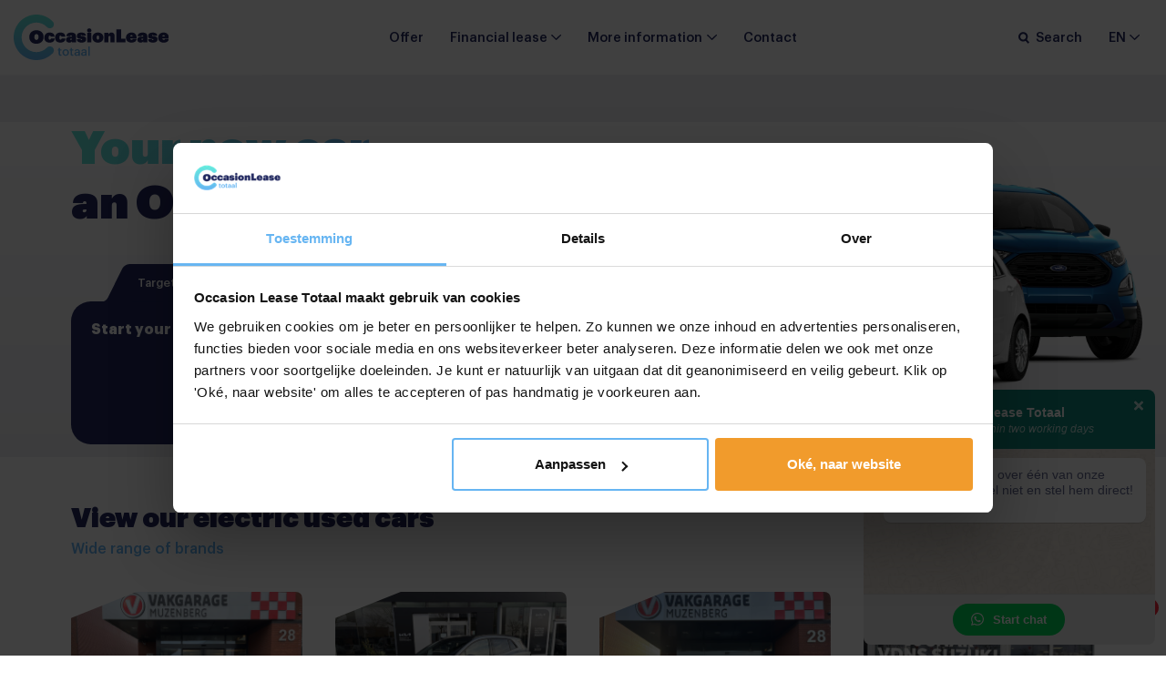

--- FILE ---
content_type: text/html; charset=UTF-8
request_url: https://occasionleasetotaal.nl/en/
body_size: 19293
content:
<!DOCTYPE html><html lang="en-GB"><head><meta http-equiv="x-ua-compatible" content="ie=edge"><meta charset="UTF-8"><meta name="author" content="Spits"><meta name="format-detection" content="telephone=no"><meta name="viewport" content="width=device-width, initial-scale=1, shrink-to-fit=no, maximum-scale=1, viewport-fit=cover"><link rel="apple-touch-icon" sizes="180x180" href="https://occasionleasetotaal.nl/wp-content/themes/occasion-lease-totaal/favicon/apple-touch-icon.png"><link rel="icon" type="image/png" sizes="32x32" href="https://occasionleasetotaal.nl/wp-content/themes/occasion-lease-totaal/favicon/favicon-32x32.png"><link rel="icon" type="image/png" sizes="16x16" href="https://occasionleasetotaal.nl/wp-content/themes/occasion-lease-totaal/favicon/favicon-16x16.png"><link rel="manifest" href="https://occasionleasetotaal.nl/wp-content/themes/occasion-lease-totaal/favicon/site.webmanifest"><link rel="mask-icon" href="https://occasionleasetotaal.nl/wp-content/themes/occasion-lease-totaal/favicon/safari-pinned-tab.svg" color="#65d5e3"><meta name="theme-color" content="#ffffff"><meta name="msapplication-TileColor" content="#65d5e3"><meta name="msapplication-config" content="https://occasionleasetotaal.nl/wp-content/themes/occasion-lease-totaal/favicon/browserconfig.xml"><link rel="pingback" href="https://occasionleasetotaal.nl/xmlrpc.php"><meta name='robots' content='index, follow, max-image-preview:large, max-snippet:-1, max-video-preview:-1' /><link rel="alternate" href="https://occasionleasetotaal.nl/" hreflang="nl" /><link rel="alternate" href="https://occasionleasetotaal.nl/en/" hreflang="en" /><link rel="alternate" href="https://occasionleasetotaal.nl/de/" hreflang="de" /><title>Lease Occasions? The best cars in one place | Occasion Lease Totaal</title><meta name="description" content="Leasing used cars for a fixed amount per month? Choose from more than 300 used cars at Occasion Lease Totaal! Visit our showroom." /><link rel="canonical" href="https://occasionleasetotaal.nl/en/" /><meta property="og:locale" content="en_GB" /><meta property="og:locale:alternate" content="nl_NL" /><meta property="og:locale:alternate" content="de_DE" /><meta property="og:type" content="website" /><meta property="og:title" content="Lease Occasions? The best cars in one place | Occasion Lease Totaal" /><meta property="og:description" content="Leasing used cars for a fixed amount per month? Choose from more than 300 used cars at Occasion Lease Totaal! Visit our showroom." /><meta property="og:url" content="https://occasionleasetotaal.nl/en/" /><meta property="og:site_name" content="Occasion Lease Totaal" /><meta property="article:modified_time" content="2022-06-22T10:42:05+00:00" /><meta name="twitter:card" content="summary_large_image" /> <script type="application/ld+json" class="yoast-schema-graph">{"@context":"https://schema.org","@graph":[{"@type":"WebPage","@id":"https://occasionleasetotaal.nl/en/","url":"https://occasionleasetotaal.nl/en/","name":"Lease Occasions? The best cars in one place | Occasion Lease Totaal","isPartOf":{"@id":"https://occasionleasetotaal.nl/en/#website"},"datePublished":"2022-04-13T13:44:12+00:00","dateModified":"2022-06-22T10:42:05+00:00","description":"Leasing used cars for a fixed amount per month? Choose from more than 300 used cars at Occasion Lease Totaal! Visit our showroom.","breadcrumb":{"@id":"https://occasionleasetotaal.nl/en/#breadcrumb"},"inLanguage":"en-GB","potentialAction":[{"@type":"ReadAction","target":["https://occasionleasetotaal.nl/en/"]}]},{"@type":"BreadcrumbList","@id":"https://occasionleasetotaal.nl/en/#breadcrumb","itemListElement":[{"@type":"ListItem","position":1,"name":"Home"}]},{"@type":"WebSite","@id":"https://occasionleasetotaal.nl/en/#website","url":"https://occasionleasetotaal.nl/en/","name":"Occasion Lease Totaal","description":"Lease auto&#039;s","potentialAction":[{"@type":"SearchAction","target":{"@type":"EntryPoint","urlTemplate":"https://occasionleasetotaal.nl/en/?s={search_term_string}"},"query-input":{"@type":"PropertyValueSpecification","valueRequired":true,"valueName":"search_term_string"}}],"inLanguage":"en-GB"}]}</script>  <script type='application/javascript' id='pys-version-script'>console.log('PixelYourSite PRO version 11.2.1.1');</script> <link rel="alternate" title="oEmbed (JSON)" type="application/json+oembed" href="https://occasionleasetotaal.nl/wp-json/oembed/1.0/embed?url=https%3A%2F%2Foccasionleasetotaal.nl%2Fen%2F&#038;lang=en" /><link rel="alternate" title="oEmbed (XML)" type="text/xml+oembed" href="https://occasionleasetotaal.nl/wp-json/oembed/1.0/embed?url=https%3A%2F%2Foccasionleasetotaal.nl%2Fen%2F&#038;format=xml&#038;lang=en" /><style id='wp-img-auto-sizes-contain-inline-css'>img:is([sizes=auto i],[sizes^="auto," i]){contain-intrinsic-size:3000px 1500px}
/*# sourceURL=wp-img-auto-sizes-contain-inline-css */</style><link rel='stylesheet' id='icons_css-css' href='https://occasionleasetotaal.nl/wp-content/plugins/google-reviews-master/css/icons.css?ver=1.0.0' media='all' /><link rel='stylesheet' id='style_css-css' href='https://occasionleasetotaal.nl/wp-content/plugins/google-reviews-master/css/style.css?ver=1.0.0' media='all' /><link rel='stylesheet' id='style-css' href='https://occasionleasetotaal.nl/wp-content/themes/occasion-lease-totaal/style.css?ver=1751298801' media='all' /> <script src="https://occasionleasetotaal.nl/wp-content/themes/lease-company/js/vendors/js-cookie.min.js?ver=6.9" id="js-cookie-script-js"></script> <script src="https://occasionleasetotaal.nl/wp-includes/js/jquery/jquery.min.js?ver=3.7.1" id="jquery-core-js"></script> <script src="https://occasionleasetotaal.nl/wp-includes/js/jquery/jquery-migrate.min.js?ver=3.4.1" id="jquery-migrate-js"></script> <script src="https://occasionleasetotaal.nl/wp-content/themes/lease-company/js/vendors/swiperjs.js?ver=6.9" id="swiperjs-slider-script-js"></script> <script src="https://occasionleasetotaal.nl/wp-content/themes/lease-company/js/vendors/bootstrap.bundle.min.js?ver=6.9" id="bootstrap-script-js"></script> <script src="https://occasionleasetotaal.nl/wp-content/themes/lease-company/js/vendors/fancybox.js?ver=6.9" id="fancybox-script-js"></script> <script src="https://occasionleasetotaal.nl/wp-content/plugins/pixelyoursite-pro/dist/scripts/js.cookie-2.1.3.min.js?ver=2.1.3" id="js-cookie-pys-js"></script> <script src="https://occasionleasetotaal.nl/wp-content/plugins/pixelyoursite-pro/dist/scripts/jquery.bind-first-0.2.3.min.js?ver=6.9" id="jquery-bind-first-js"></script> <script src="https://occasionleasetotaal.nl/wp-content/plugins/pixelyoursite-pro/dist/scripts/sha256.js?ver=0.11.0" id="js-sha256-js"></script> <script src="https://occasionleasetotaal.nl/wp-content/plugins/pixelyoursite-pro/dist/scripts/tld.min.js?ver=2.3.1" id="js-tld-js"></script> <script id="pys-js-extra">var pysOptions = {"staticEvents":{"facebook":{"init_event":[{"delay":0,"type":"static","ajaxFire":false,"name":"PageView","eventID":"7e1ee1bd-5799-463a-8b43-90e3be913791","pixelIds":["453571809140958"],"params":{"page_title":"Home - English","post_type":"page","post_id":423,"plugin":"PixelYourSite","event_url":"occasionleasetotaal.nl/en/","user_role":"guest"},"e_id":"init_event","ids":[],"hasTimeWindow":false,"timeWindow":0,"woo_order":"","edd_order":""}]}},"dynamicEvents":[],"triggerEvents":{"32920":{"facebook":{"delay":"","type":"trigger","custom_event_post_id":32920,"name":"KlikEmail","eventID":"6c2ef254-8156-4eee-a7ff-967da7d7c9c6","pixelIds":["453571809140958"],"params":{"page_title":"Home - English","post_type":"page","post_id":423,"plugin":"PixelYourSite","event_url":"occasionleasetotaal.nl/en/","user_role":"guest"},"e_id":"custom_event","ids":[],"hasTimeWindow":false,"timeWindow":0,"woo_order":"","edd_order":""}},"32919":{"facebook":{"delay":"","type":"trigger","custom_event_post_id":32919,"name":"KlikTelefoon","eventID":"6c2ef254-8156-4eee-a7ff-967da7d7c9c6","pixelIds":["453571809140958"],"params":{"page_title":"Home - English","post_type":"page","post_id":423,"plugin":"PixelYourSite","event_url":"occasionleasetotaal.nl/en/","user_role":"guest"},"e_id":"custom_event","ids":[],"hasTimeWindow":false,"timeWindow":0,"woo_order":"","edd_order":""}},"32886":{"facebook":{"delay":"","type":"trigger","custom_event_post_id":32886,"name":"WhatsappContact","eventID":"6c2ef254-8156-4eee-a7ff-967da7d7c9c6","pixelIds":["453571809140958"],"params":{"page_title":"Home - English","post_type":"page","post_id":423,"plugin":"PixelYourSite","event_url":"occasionleasetotaal.nl/en/","user_role":"guest"},"e_id":"custom_event","ids":[],"hasTimeWindow":false,"timeWindow":0,"woo_order":"","edd_order":""}},"32882":{"facebook":{"delay":"","type":"trigger","custom_event_post_id":32882,"name":"Contact","eventID":"6c2ef254-8156-4eee-a7ff-967da7d7c9c6","pixelIds":["453571809140958"],"params":{"page_title":"Home - English","post_type":"page","post_id":423,"plugin":"PixelYourSite","event_url":"occasionleasetotaal.nl/en/","user_role":"guest"},"e_id":"custom_event","ids":[],"hasTimeWindow":false,"timeWindow":0,"woo_order":"","edd_order":""}}},"triggerEventTypes":{"url_click":{"32920":[{"rule":"contains","value":"mailto:info@occasionleasetotaal.nl"}],"32919":[{"rule":"match","value":"tel:+31402971559"},{"rule":"match","value":"tel:+31492588969"}]},"css_click":{"32886":[".whatsapp-send.rounded-circle.position-relative",".btn.btn-success.p-2.d-flex.align-items-center.justify-content-between.w-100"],"32882":["#gform_submit_button_2"]}},"facebook":{"pixelIds":["453571809140958"],"advancedMatchingEnabled":true,"advancedMatching":[],"removeMetadata":false,"wooVariableAsSimple":false,"serverApiEnabled":true,"wooCRSendFromServer":false,"send_external_id":true,"enabled_medical":false,"do_not_track_medical_param":["event_url","post_title","page_title","landing_page","content_name","categories","tags"],"meta_ldu":false},"debug":"","siteUrl":"https://occasionleasetotaal.nl","ajaxUrl":"https://occasionleasetotaal.nl/wp-admin/admin-ajax.php","ajax_event":"61e98faabc","trackUTMs":"1","trackTrafficSource":"1","user_id":"0","enable_lading_page_param":"1","cookie_duration":"7","enable_event_day_param":"1","enable_event_month_param":"1","enable_event_time_param":"1","enable_remove_target_url_param":"1","enable_remove_download_url_param":"1","visit_data_model":"first_visit","last_visit_duration":"60","enable_auto_save_advance_matching":"1","enable_success_send_form":"","enable_automatic_events":"","enable_event_video":"1","ajaxForServerEvent":"1","ajaxForServerStaticEvent":"1","send_external_id":"1","external_id_expire":"180","track_cookie_for_subdomains":"1","google_consent_mode":"1","data_persistency":"keep_data","advance_matching_form":{"enable_advance_matching_forms":true,"advance_matching_fn_names":["","first_name","first-name","first name","name"],"advance_matching_ln_names":["","last_name","last-name","last name"],"advance_matching_tel_names":["","phone","tel"],"advance_matching_em_names":[]},"advance_matching_url":{"enable_advance_matching_url":true,"advance_matching_fn_names":[],"advance_matching_ln_names":[],"advance_matching_tel_names":[],"advance_matching_em_names":[]},"track_dynamic_fields":[],"gdpr":{"ajax_enabled":false,"all_disabled_by_api":false,"facebook_disabled_by_api":false,"tiktok_disabled_by_api":false,"analytics_disabled_by_api":false,"google_ads_disabled_by_api":false,"pinterest_disabled_by_api":false,"bing_disabled_by_api":false,"externalID_disabled_by_api":false,"facebook_prior_consent_enabled":true,"tiktok_prior_consent_enabled":true,"analytics_prior_consent_enabled":true,"google_ads_prior_consent_enabled":true,"pinterest_prior_consent_enabled":true,"bing_prior_consent_enabled":true,"cookiebot_integration_enabled":false,"cookiebot_facebook_consent_category":"marketing","cookiebot_tiktok_consent_category":"marketing","cookiebot_analytics_consent_category":"statistics","cookiebot_google_ads_consent_category":"marketing","cookiebot_pinterest_consent_category":"marketing","cookiebot_bing_consent_category":"marketing","cookie_notice_integration_enabled":false,"cookie_law_info_integration_enabled":false,"real_cookie_banner_integration_enabled":false,"consent_magic_integration_enabled":false,"analytics_storage":{"enabled":true,"value":"granted","filter":false},"ad_storage":{"enabled":true,"value":"granted","filter":false},"ad_user_data":{"enabled":true,"value":"granted","filter":false},"ad_personalization":{"enabled":true,"value":"granted","filter":false}},"cookie":{"disabled_all_cookie":false,"disabled_start_session_cookie":false,"disabled_advanced_form_data_cookie":false,"disabled_landing_page_cookie":false,"disabled_first_visit_cookie":false,"disabled_trafficsource_cookie":false,"disabled_utmTerms_cookie":false,"disabled_utmId_cookie":false},"tracking_analytics":{"TrafficSource":"chatgpt.com","TrafficLanding":"https://occasionleasetotaal.nl/en/","TrafficUtms":{"utm_source":"chatgpt.com"},"TrafficUtmsId":[],"userDataEnable":true,"userData":{"emails":[],"phones":[],"addresses":[]},"use_encoding_provided_data":true,"use_multiple_provided_data":true},"GATags":{"ga_datalayer_type":"default","ga_datalayer_name":"dataLayerPYS"},"automatic":{"enable_youtube":true,"enable_vimeo":true,"enable_video":true},"woo":{"enabled":false},"edd":{"enabled":false},"cache_bypass":"1768928311"};
//# sourceURL=pys-js-extra</script> <script src="https://occasionleasetotaal.nl/wp-content/plugins/pixelyoursite-pro/dist/scripts/public.js?ver=11.2.1.1" id="pys-js"></script> <link rel="https://api.w.org/" href="https://occasionleasetotaal.nl/wp-json/" /><link rel="alternate" title="JSON" type="application/json" href="https://occasionleasetotaal.nl/wp-json/wp/v2/pages/423" /><link rel="EditURI" type="application/rsd+xml" title="RSD" href="https://occasionleasetotaal.nl/xmlrpc.php?rsd" /><link rel='shortlink' href='https://occasionleasetotaal.nl/' />
 <script>(function(w,d,s,l,i){w[l]=w[l]||[];w[l].push({'gtm.start':new Date().getTime(),event:'gtm.js'});var f=d.getElementsByTagName(s)[0],j=d.createElement(s),dl=l!='dataLayer'?'&l='+l:'';j.async=true;j.src='https://mercedes.occasionleasetotaal.nl/gtm.js?id='+i+dl;f.parentNode.insertBefore(j,f);})(window,document,'script','dataLayer','GTM-P2MNKXT');</script> <style id='global-styles-inline-css'>:root{--wp--preset--aspect-ratio--square: 1;--wp--preset--aspect-ratio--4-3: 4/3;--wp--preset--aspect-ratio--3-4: 3/4;--wp--preset--aspect-ratio--3-2: 3/2;--wp--preset--aspect-ratio--2-3: 2/3;--wp--preset--aspect-ratio--16-9: 16/9;--wp--preset--aspect-ratio--9-16: 9/16;--wp--preset--color--black: #000000;--wp--preset--color--cyan-bluish-gray: #abb8c3;--wp--preset--color--white: #ffffff;--wp--preset--color--pale-pink: #f78da7;--wp--preset--color--vivid-red: #cf2e2e;--wp--preset--color--luminous-vivid-orange: #ff6900;--wp--preset--color--luminous-vivid-amber: #fcb900;--wp--preset--color--light-green-cyan: #7bdcb5;--wp--preset--color--vivid-green-cyan: #00d084;--wp--preset--color--pale-cyan-blue: #8ed1fc;--wp--preset--color--vivid-cyan-blue: #0693e3;--wp--preset--color--vivid-purple: #9b51e0;--wp--preset--gradient--vivid-cyan-blue-to-vivid-purple: linear-gradient(135deg,rgb(6,147,227) 0%,rgb(155,81,224) 100%);--wp--preset--gradient--light-green-cyan-to-vivid-green-cyan: linear-gradient(135deg,rgb(122,220,180) 0%,rgb(0,208,130) 100%);--wp--preset--gradient--luminous-vivid-amber-to-luminous-vivid-orange: linear-gradient(135deg,rgb(252,185,0) 0%,rgb(255,105,0) 100%);--wp--preset--gradient--luminous-vivid-orange-to-vivid-red: linear-gradient(135deg,rgb(255,105,0) 0%,rgb(207,46,46) 100%);--wp--preset--gradient--very-light-gray-to-cyan-bluish-gray: linear-gradient(135deg,rgb(238,238,238) 0%,rgb(169,184,195) 100%);--wp--preset--gradient--cool-to-warm-spectrum: linear-gradient(135deg,rgb(74,234,220) 0%,rgb(151,120,209) 20%,rgb(207,42,186) 40%,rgb(238,44,130) 60%,rgb(251,105,98) 80%,rgb(254,248,76) 100%);--wp--preset--gradient--blush-light-purple: linear-gradient(135deg,rgb(255,206,236) 0%,rgb(152,150,240) 100%);--wp--preset--gradient--blush-bordeaux: linear-gradient(135deg,rgb(254,205,165) 0%,rgb(254,45,45) 50%,rgb(107,0,62) 100%);--wp--preset--gradient--luminous-dusk: linear-gradient(135deg,rgb(255,203,112) 0%,rgb(199,81,192) 50%,rgb(65,88,208) 100%);--wp--preset--gradient--pale-ocean: linear-gradient(135deg,rgb(255,245,203) 0%,rgb(182,227,212) 50%,rgb(51,167,181) 100%);--wp--preset--gradient--electric-grass: linear-gradient(135deg,rgb(202,248,128) 0%,rgb(113,206,126) 100%);--wp--preset--gradient--midnight: linear-gradient(135deg,rgb(2,3,129) 0%,rgb(40,116,252) 100%);--wp--preset--font-size--small: 13px;--wp--preset--font-size--medium: 20px;--wp--preset--font-size--large: 36px;--wp--preset--font-size--x-large: 42px;--wp--preset--spacing--20: 0.44rem;--wp--preset--spacing--30: 0.67rem;--wp--preset--spacing--40: 1rem;--wp--preset--spacing--50: 1.5rem;--wp--preset--spacing--60: 2.25rem;--wp--preset--spacing--70: 3.38rem;--wp--preset--spacing--80: 5.06rem;--wp--preset--shadow--natural: 6px 6px 9px rgba(0, 0, 0, 0.2);--wp--preset--shadow--deep: 12px 12px 50px rgba(0, 0, 0, 0.4);--wp--preset--shadow--sharp: 6px 6px 0px rgba(0, 0, 0, 0.2);--wp--preset--shadow--outlined: 6px 6px 0px -3px rgb(255, 255, 255), 6px 6px rgb(0, 0, 0);--wp--preset--shadow--crisp: 6px 6px 0px rgb(0, 0, 0);}:where(.is-layout-flex){gap: 0.5em;}:where(.is-layout-grid){gap: 0.5em;}body .is-layout-flex{display: flex;}.is-layout-flex{flex-wrap: wrap;align-items: center;}.is-layout-flex > :is(*, div){margin: 0;}body .is-layout-grid{display: grid;}.is-layout-grid > :is(*, div){margin: 0;}:where(.wp-block-columns.is-layout-flex){gap: 2em;}:where(.wp-block-columns.is-layout-grid){gap: 2em;}:where(.wp-block-post-template.is-layout-flex){gap: 1.25em;}:where(.wp-block-post-template.is-layout-grid){gap: 1.25em;}.has-black-color{color: var(--wp--preset--color--black) !important;}.has-cyan-bluish-gray-color{color: var(--wp--preset--color--cyan-bluish-gray) !important;}.has-white-color{color: var(--wp--preset--color--white) !important;}.has-pale-pink-color{color: var(--wp--preset--color--pale-pink) !important;}.has-vivid-red-color{color: var(--wp--preset--color--vivid-red) !important;}.has-luminous-vivid-orange-color{color: var(--wp--preset--color--luminous-vivid-orange) !important;}.has-luminous-vivid-amber-color{color: var(--wp--preset--color--luminous-vivid-amber) !important;}.has-light-green-cyan-color{color: var(--wp--preset--color--light-green-cyan) !important;}.has-vivid-green-cyan-color{color: var(--wp--preset--color--vivid-green-cyan) !important;}.has-pale-cyan-blue-color{color: var(--wp--preset--color--pale-cyan-blue) !important;}.has-vivid-cyan-blue-color{color: var(--wp--preset--color--vivid-cyan-blue) !important;}.has-vivid-purple-color{color: var(--wp--preset--color--vivid-purple) !important;}.has-black-background-color{background-color: var(--wp--preset--color--black) !important;}.has-cyan-bluish-gray-background-color{background-color: var(--wp--preset--color--cyan-bluish-gray) !important;}.has-white-background-color{background-color: var(--wp--preset--color--white) !important;}.has-pale-pink-background-color{background-color: var(--wp--preset--color--pale-pink) !important;}.has-vivid-red-background-color{background-color: var(--wp--preset--color--vivid-red) !important;}.has-luminous-vivid-orange-background-color{background-color: var(--wp--preset--color--luminous-vivid-orange) !important;}.has-luminous-vivid-amber-background-color{background-color: var(--wp--preset--color--luminous-vivid-amber) !important;}.has-light-green-cyan-background-color{background-color: var(--wp--preset--color--light-green-cyan) !important;}.has-vivid-green-cyan-background-color{background-color: var(--wp--preset--color--vivid-green-cyan) !important;}.has-pale-cyan-blue-background-color{background-color: var(--wp--preset--color--pale-cyan-blue) !important;}.has-vivid-cyan-blue-background-color{background-color: var(--wp--preset--color--vivid-cyan-blue) !important;}.has-vivid-purple-background-color{background-color: var(--wp--preset--color--vivid-purple) !important;}.has-black-border-color{border-color: var(--wp--preset--color--black) !important;}.has-cyan-bluish-gray-border-color{border-color: var(--wp--preset--color--cyan-bluish-gray) !important;}.has-white-border-color{border-color: var(--wp--preset--color--white) !important;}.has-pale-pink-border-color{border-color: var(--wp--preset--color--pale-pink) !important;}.has-vivid-red-border-color{border-color: var(--wp--preset--color--vivid-red) !important;}.has-luminous-vivid-orange-border-color{border-color: var(--wp--preset--color--luminous-vivid-orange) !important;}.has-luminous-vivid-amber-border-color{border-color: var(--wp--preset--color--luminous-vivid-amber) !important;}.has-light-green-cyan-border-color{border-color: var(--wp--preset--color--light-green-cyan) !important;}.has-vivid-green-cyan-border-color{border-color: var(--wp--preset--color--vivid-green-cyan) !important;}.has-pale-cyan-blue-border-color{border-color: var(--wp--preset--color--pale-cyan-blue) !important;}.has-vivid-cyan-blue-border-color{border-color: var(--wp--preset--color--vivid-cyan-blue) !important;}.has-vivid-purple-border-color{border-color: var(--wp--preset--color--vivid-purple) !important;}.has-vivid-cyan-blue-to-vivid-purple-gradient-background{background: var(--wp--preset--gradient--vivid-cyan-blue-to-vivid-purple) !important;}.has-light-green-cyan-to-vivid-green-cyan-gradient-background{background: var(--wp--preset--gradient--light-green-cyan-to-vivid-green-cyan) !important;}.has-luminous-vivid-amber-to-luminous-vivid-orange-gradient-background{background: var(--wp--preset--gradient--luminous-vivid-amber-to-luminous-vivid-orange) !important;}.has-luminous-vivid-orange-to-vivid-red-gradient-background{background: var(--wp--preset--gradient--luminous-vivid-orange-to-vivid-red) !important;}.has-very-light-gray-to-cyan-bluish-gray-gradient-background{background: var(--wp--preset--gradient--very-light-gray-to-cyan-bluish-gray) !important;}.has-cool-to-warm-spectrum-gradient-background{background: var(--wp--preset--gradient--cool-to-warm-spectrum) !important;}.has-blush-light-purple-gradient-background{background: var(--wp--preset--gradient--blush-light-purple) !important;}.has-blush-bordeaux-gradient-background{background: var(--wp--preset--gradient--blush-bordeaux) !important;}.has-luminous-dusk-gradient-background{background: var(--wp--preset--gradient--luminous-dusk) !important;}.has-pale-ocean-gradient-background{background: var(--wp--preset--gradient--pale-ocean) !important;}.has-electric-grass-gradient-background{background: var(--wp--preset--gradient--electric-grass) !important;}.has-midnight-gradient-background{background: var(--wp--preset--gradient--midnight) !important;}.has-small-font-size{font-size: var(--wp--preset--font-size--small) !important;}.has-medium-font-size{font-size: var(--wp--preset--font-size--medium) !important;}.has-large-font-size{font-size: var(--wp--preset--font-size--large) !important;}.has-x-large-font-size{font-size: var(--wp--preset--font-size--x-large) !important;}
/*# sourceURL=global-styles-inline-css */</style></head><body class="home wp-singular page-template-default page page-id-423 wp-theme-lease-company wp-child-theme-occasion-lease-totaal whatsapp-enabled">
<noscript><iframe src="https://mercedes.occasionleasetotaal.nl/ns.html?id=GTM-P2MNKXT" height="0" width="0" style="display:none;visibility:hidden"></iframe></noscript><header><nav class="navbar navbar-expand-lg navbar-light bg-white px-3 py-2 ">
<a class="navbar-brand" href="https://occasionleasetotaal.nl/en/">
<img src="https://occasionleasetotaal.nl/wp-content/themes/occasion-lease-totaal/images/logo.svg" alt="Occasion Lease Totaal">
</a><div id="main-menu" class="collapse navbar-collapse"><ul id="menu-en-hoofdmenu" class="navbar-nav mx-auto"><li itemscope="itemscope" itemtype="https://www.schema.org/SiteNavigationElement" id="menu-item-21810" class="menu-item menu-item-type-custom menu-item-object-custom menu-item-21810 nav-item"><a title="Offer" href="/en/used-cars" class="nav-link">Offer</a></li><li itemscope="itemscope" itemtype="https://www.schema.org/SiteNavigationElement" id="menu-item-21801" class="menu-item menu-item-type-post_type menu-item-object-page menu-item-has-children dropdown menu-item-21801 nav-item"><a title="Financial lease" href="https://occasionleasetotaal.nl/en/leasing" aria-bs-haspopup="true" aria-bs-expanded="false" class="dropdown-toggle nav-link" id="menu-item-dropdown-21801">Financial lease</a><ul class="dropdown-menu" aria-labelledby="menu-item-dropdown-21801" role="menu"><li itemscope="itemscope" itemtype="https://www.schema.org/SiteNavigationElement" id="menu-item-24717" class="menu-item menu-item-type-post_type menu-item-object-page menu-item-24717 nav-item"><a title="How does it work?" href="https://occasionleasetotaal.nl/en/leasing" class="dropdown-item">How does it work?</a></li><li itemscope="itemscope" itemtype="https://www.schema.org/SiteNavigationElement" id="menu-item-21802" class="menu-item menu-item-type-post_type menu-item-object-page menu-item-21802 nav-item"><a title="Private individuals" href="https://occasionleasetotaal.nl/en/leasing/private" class="dropdown-item">Private individuals</a></li><li itemscope="itemscope" itemtype="https://www.schema.org/SiteNavigationElement" id="menu-item-21803" class="menu-item menu-item-type-post_type menu-item-object-page menu-item-21803 nav-item"><a title="Business" href="https://occasionleasetotaal.nl/en/leasing/business" class="dropdown-item">Business</a></li></ul></li><li itemscope="itemscope" itemtype="https://www.schema.org/SiteNavigationElement" id="menu-item-21808" class="menu-item menu-item-type-custom menu-item-object-custom menu-item-has-children dropdown menu-item-21808 nav-item"><a title="More information" href="#" aria-bs-haspopup="true" aria-bs-expanded="false" class="dropdown-toggle nav-link" id="menu-item-dropdown-21808">More information</a><ul class="dropdown-menu" aria-labelledby="menu-item-dropdown-21808" role="menu"><li itemscope="itemscope" itemtype="https://www.schema.org/SiteNavigationElement" id="menu-item-21804" class="menu-item menu-item-type-post_type menu-item-object-page menu-item-21804 nav-item"><a title="Leasing terms" href="https://occasionleasetotaal.nl/en/leasing/terms" class="dropdown-item">Leasing terms</a></li><li itemscope="itemscope" itemtype="https://www.schema.org/SiteNavigationElement" id="menu-item-24820" class="menu-item menu-item-type-post_type menu-item-object-page menu-item-24820 nav-item"><a title="News and tips" href="https://occasionleasetotaal.nl/en/news" class="dropdown-item">News and tips</a></li><li itemscope="itemscope" itemtype="https://www.schema.org/SiteNavigationElement" id="menu-item-26144" class="menu-item menu-item-type-custom menu-item-object-custom menu-item-26144 nav-item"><a title="Frequently asked questions" href="/en/faq" class="dropdown-item">Frequently asked questions</a></li><li itemscope="itemscope" itemtype="https://www.schema.org/SiteNavigationElement" id="menu-item-21806" class="menu-item menu-item-type-post_type menu-item-object-page menu-item-21806 nav-item"><a title="About us" href="https://occasionleasetotaal.nl/en/about" class="dropdown-item">About us</a></li></ul></li><li itemscope="itemscope" itemtype="https://www.schema.org/SiteNavigationElement" id="menu-item-21807" class="menu-item menu-item-type-post_type menu-item-object-page menu-item-21807 nav-item"><a title="Contact" href="https://occasionleasetotaal.nl/en/about/contact" class="nav-link">Contact</a></li></ul></div><ul class="navbar-nav flex-row align-items-center "><li class="nav-item dropdown menu-item-has-children language-switch order-lg-4">
<a href="#" data-bs-toggle="dropdown" aria-bs-haspopup="true" aria-bs-expanded="false" title="en" class="nav-link dropdown-toggle text-uppercase">en</a><ul class="dropdown-menu" role="menu"><li class="nav-item text-uppercase"><a href="https://occasionleasetotaal.nl/" title="nl" class="dropdown-item">nl</a></li><li class="nav-item text-uppercase"><a href="https://occasionleasetotaal.nl/de/" title="de" class="dropdown-item">de</a></li></ul></li><li class="nav-item d-inline-block d-lg-none">
<button class="menu-toggle">
<span></span><span></span><span></span>
</button></li><li class="nav-item order-lg-3">
<button class="nav-link toggleSearch"><i class="svg-icon__search me-lg-2"></i> <span class="d-none d-lg-inline">Search</span></button></li></ul></nav><div id="search-bar" class="bg-white w-100 py-4"><div class="container"><div class="row justify-content-center"><div class="col-lg-8 col-xl-7"><form id="searchForm" action="/" role="search" method="get"><div class="form-group d-flex align-items-center">
<input type="search" class="form-control pe-0" name="s" placeholder="What for car are you looking for?">
<button type="button" class="btn-close toggleSearch"><i class="svg-icon__close"></i></button></div><div class="dropdown-menu"><div class="dropdown-menu-inner mb-3"><div class="preloader d-flex justify-content-center">
<i class="svg-icon__loading"><span class="d-none">Loading</span></i></div></div>
<button type="submit" class="btn btn-sm btn-secondary">All search results</button></div></form></div></div></div></div></header><div id="mobile-menu"><div class="menu-en-hoofdmenu-container"><ul id="menu-en-hoofdmenu-1" class="menu"><li class="menu-item menu-item-type-custom menu-item-object-custom menu-item-21810"><a href="/en/used-cars">Offer</a></li><li class="menu-item menu-item-type-post_type menu-item-object-page menu-item-has-children menu-item-21801"><a href="https://occasionleasetotaal.nl/en/leasing">Financial lease</a><ul class="sub-menu"><li class="menu-item menu-item-type-post_type menu-item-object-page menu-item-24717"><a href="https://occasionleasetotaal.nl/en/leasing">How does it work?</a></li><li class="menu-item menu-item-type-post_type menu-item-object-page menu-item-21802"><a href="https://occasionleasetotaal.nl/en/leasing/private">Private individuals</a></li><li class="menu-item menu-item-type-post_type menu-item-object-page menu-item-21803"><a href="https://occasionleasetotaal.nl/en/leasing/business">Business</a></li></ul></li><li class="menu-item menu-item-type-custom menu-item-object-custom menu-item-has-children menu-item-21808"><a href="#">More information</a><ul class="sub-menu"><li class="menu-item menu-item-type-post_type menu-item-object-page menu-item-21804"><a href="https://occasionleasetotaal.nl/en/leasing/terms">Leasing terms</a></li><li class="menu-item menu-item-type-post_type menu-item-object-page menu-item-24820"><a href="https://occasionleasetotaal.nl/en/news">News and tips</a></li><li class="menu-item menu-item-type-custom menu-item-object-custom menu-item-26144"><a href="/en/faq">Frequently asked questions</a></li><li class="menu-item menu-item-type-post_type menu-item-object-page menu-item-21806"><a href="https://occasionleasetotaal.nl/en/about">About us</a></li></ul></li><li class="menu-item menu-item-type-post_type menu-item-object-page menu-item-21807"><a href="https://occasionleasetotaal.nl/en/about/contact">Contact</a></li></ul></div><ul><li class="compare">
<a href="https://occasionleasetotaal.nl/en/comparator" title="Comparator" class="text-secondary"><span class="number me-2">3</span>Comparator</a></li></ul></div><main><section class="row-type-intro bg-light pt-xxxl-10 pt-md-8 pt-4 pb-lg-3 pb-4">
<img src="https://occasionleasetotaal.nl/wp-content/themes/occasion-lease-totaal/images/theme-shape.svg" alt="Theme shape" class="theme-shape d-block d-md-none"><div class="container"><div class="row g-md-9"><div class="col-md-5 d-none d-md-flex align-items-end position-relative order-md-2">
<img src="https://occasionleasetotaal.nl/wp-content/themes/occasion-lease-totaal/images/theme-shape.svg" alt="Theme shape" class="theme-shape">
<img src="https://occasionleasetotaal.nl/wp-content/themes/lease-company/images/assets/ford-ecosport.webp" alt="Ford Ecosport" class="car-1">
<img src="https://occasionleasetotaal.nl/wp-content/themes/lease-company/images/assets/kia-ceed-sw.webp" alt="Kia Ceed" class="car-2"></div><div class="col-md-7 order-md-1"><h1 class="display-4 fw-bolder text-center text-md-start mb-5 mb-lg-6">
<span class="text-gradient-primary">Your new car,</span>
<span class="text-dark d-block">an Occasion Lease car</span></h1><ul class="nav nav-tabs custom-nav-tabs px-1 px-md-5 justify-content-center justify-content-md-start" role="tablist"><li class="nav-item" role="presentation">
<button class="nav-link active" id="targeted-tab" data-bs-toggle="tab" data-bs-target="#targeted" type="button" role="tab" aria-controls="targeted" aria-selected="true" onclick="FWP.reset()">Targeted search</button></li><li class="nav-item" role="presentation">
<button class="nav-link" id="byModal-tab" data-bs-toggle="tab" data-bs-target="#byModal" type="button" role="tab" aria-controls="byModal" aria-selected="false" onclick="FWP.reset()">Search by model</button></li></ul><div class="bg-dark search-form-content rounded-3 p-4"><div class="tab-content custom-tab-content" id="myTabContent"><div class="tab-pane fade show active" id="targeted" role="tabpanel" aria-labelledby="targeted-tab"><div class="d-flex align-items-center justify-content-between mb-3"><h6 class="text-white mb-0">Start your search</h6>
<button id="search-filter-toggle" class="btn btn-link btn-sm text-decoration-underline p-0 text-white">
<span>Advanced search</span>
<span class="d-none">Less options</span>
</button></div><div class="row search-filters gx-0 gx-md-3 gy-3 mb-3"><div class="col-6"><div class="facetwp-facet facetwp-facet-brand facetwp-type-fselect" data-name="brand" data-type="fselect"></div></div><div class="col-6"><div class="facetwp-facet facetwp-facet-model facetwp-type-fselect" data-name="model" data-type="fselect"></div></div><div class="col-6"><div class="facetwp-facet facetwp-facet-fuel facetwp-type-fselect" data-name="fuel" data-type="fselect"></div></div><div class="col-6"><div class="facetwp-facet facetwp-facet-transmission facetwp-type-fselect" data-name="transmission" data-type="fselect"></div></div></div><div id="advanced-filters" class="row search-filters hidden gx-0 gx-md-3 gy-3 mb-3"><div class="col-md-6"><div class="facet-label">
<label>Mileage</label><div class="facetwp-facet facetwp-facet-mileage_inputs facetwp-type-number_range" data-name="mileage_inputs" data-type="number_range"></div></div></div><div class="col-md-6"><div class="facet-label">
<label>Construction year</label><div class="facetwp-facet facetwp-facet-manufactering_year_inputs facetwp-type-number_range" data-name="manufactering_year_inputs" data-type="number_range"></div></div></div><div class="col-6"><div class="facetwp-facet facetwp-facet-seats facetwp-type-fselect" data-name="seats" data-type="fselect"></div></div><div class="col-6"><div class="facetwp-facet facetwp-facet-doors facetwp-type-fselect" data-name="doors" data-type="fselect"></div></div><div class="col-6"><div class="facetwp-facet facetwp-facet-color facetwp-type-fselect" data-name="color" data-type="fselect"></div></div><div class="col-6"><div class="facetwp-facet facetwp-facet-btw_marge facetwp-type-fselect" data-name="btw_marge" data-type="fselect"></div></div></div></div><div class="tab-pane fade pb-3" id="byModal" role="tabpanel" aria-labelledby="byModal-tab"><div class="facetwp-facet facetwp-facet-body facetwp-type-radio" data-name="body" data-type="radio"></div></div></div><div class="row g-3"><div class="col-lg"><div class="facetwp-facet facetwp-facet-price_month facetwp-type-slider" data-name="price_month" data-type="slider"></div></div><div class="col-lg"><div class="d-none"><div class="facetwp-template" data-name="occasions"><div class="fwpl-layout el-1khi2k"><div class="fwpl-result r1"><div class="fwpl-row el-pyq7w"><div class="fwpl-col fwpl-col el-96uooj"></div></div></div><div class="fwpl-result r2"><div class="fwpl-row el-pyq7w"><div class="fwpl-col fwpl-col el-96uooj"></div></div></div><div class="fwpl-result r3"><div class="fwpl-row el-pyq7w"><div class="fwpl-col fwpl-col el-96uooj"></div></div></div><div class="fwpl-result r4"><div class="fwpl-row el-pyq7w"><div class="fwpl-col fwpl-col el-96uooj"></div></div></div><div class="fwpl-result r5"><div class="fwpl-row el-pyq7w"><div class="fwpl-col fwpl-col el-96uooj"></div></div></div><div class="fwpl-result r6"><div class="fwpl-row el-pyq7w"><div class="fwpl-col fwpl-col el-96uooj"></div></div></div><div class="fwpl-result r7"><div class="fwpl-row el-pyq7w"><div class="fwpl-col fwpl-col el-96uooj"></div></div></div><div class="fwpl-result r8"><div class="fwpl-row el-pyq7w"><div class="fwpl-col fwpl-col el-96uooj"></div></div></div><div class="fwpl-result r9"><div class="fwpl-row el-pyq7w"><div class="fwpl-col fwpl-col el-96uooj"></div></div></div><div class="fwpl-result r10"><div class="fwpl-row el-pyq7w"><div class="fwpl-col fwpl-col el-96uooj"></div></div></div></div><style>.fwpl-layout, .fwpl-row {
    display: grid;
}
.fwpl-layout.el-1khi2k {
    grid-template-columns: repeat(1, 1fr);
    grid-gap: 10px;
}
.fwpl-btn {
    text-decoration: none;
}
.fwpl-row.el-pyq7w {
    grid-template-columns: 1fr;
}
@media (max-width: 480px) { 
    body .facetwp-template .fwpl-layout,  
    body .facetwp-template-static .fwpl-layout { grid-template-columns: 1fr; } 
}</style></div></div>
<button type="button" class="btn btn-secondary d-flex align-items-center justify-content-center btn-lg w-100" id="filter-submit" data-href="https://occasionleasetotaal.nl/en/used-cars">View our occasions<span class="ms-2 facet-total-results number">321</span></button></div></div></div></div></div></div></section><section class="row-type-cars py-5 py-lg-8"><div class="container"><div class="row justify-content-between align-items-center mb-5"><div class="col-auto"><h2 class="fw-bolder">View our electric used cars</h2><h6 class="fw-medium text-primary">Wide range of brands</h6></div><div class="col-auto d-none d-md-block">
<a href="/occasions?_fuel_check=3d7ff06080135cf9ac2ce85b27ec920c%2Ce" title="View our electric used cars" class="btn btn-link fw-medium px-0">View all</a></div></div><div class="row occasions gx-md-6 gy-4"><div class="col-sm-6 col-lg-3"><div class="card occasion p-0 border-0 bg-transparent d-flex flex-column justify-content-start h-100"><div class="position-relative mb-auto"><div class="position-relative d-flex justify-content-center align-items-center mb-3"><div class="ratio ratio-4x3 custom-placeholder bg-light rounded-1 theme-img-wrapper overflow-hidden">
<img width="533" height="400" src="https://occasionleasetotaal.nl/wp-content/uploads/hexon/50700350/peugeot-3008-1-533x400.jpg" class=" wp-post-image" alt="Peugeot 3008" decoding="async" fetchpriority="high" srcset="https://occasionleasetotaal.nl/wp-content/uploads/hexon/50700350/peugeot-3008-1-533x400.jpg 533w, https://occasionleasetotaal.nl/wp-content/uploads/hexon/50700350/peugeot-3008-1-1000x750.jpg 1000w, https://occasionleasetotaal.nl/wp-content/uploads/hexon/50700350/peugeot-3008-1-768x576.jpg 768w, https://occasionleasetotaal.nl/wp-content/uploads/hexon/50700350/peugeot-3008-1-1536x1152.jpg 1536w, https://occasionleasetotaal.nl/wp-content/uploads/hexon/50700350/peugeot-3008-1-200x150.jpg 200w, https://occasionleasetotaal.nl/wp-content/uploads/hexon/50700350/peugeot-3008-1-90x68.jpg 90w, https://occasionleasetotaal.nl/wp-content/uploads/hexon/50700350/peugeot-3008-1.jpg 1920w" sizes="(max-width: 533px) 100vw, 533px" /></div><div class="position-absolute bottom-1 left-1 badge badge-sm bg-white shadow-sm rounded-pill text-dark">VAT</div></div><h3 class="h5 mb-2">
<a href="https://occasionleasetotaal.nl/en/used-cars/50700350-peugeot-3008-2022" title="Peugeot 3008" class="text-dark stretched-link">
Peugeot 3008            </a></h3>
<small class="d-block text-dark fw-medium mt-n2 mb-2">1.6 HYbrid 225 GT Pack Business // SCHUIF-KANTELDAK // LEDER-ALCANTARA // ADAPT. CRUISE // DODEHOEK // ELEK.KLEP // NAVI+CARPAY </small><p class="text-muted small fw-medium mb-2">
<span class="pe-2 border-end border-muted small">2022</span>
<span class="px-2 border-end border-muted small">77.247 km</span>
<span class="px-2 border-end border-muted small">Automatic transmission</span>
<span class="ps-2 small">Benzine / Elektrisch</span></p></div><p class="mb-2"><span class="fw-bolder text-secondary fs-5 mb-2">€ 355,-</span> /mnd*</p><div class="form-check form-check-inline">
<input class="form-check-input" type="checkbox" name="compareOccasions[]" id="compareCar-771359" value="occasion-771359">
<label class="form-check-label text-muted fw-medium small" for="compareCar-771359">Compare</label></div></div></div><div class="col-sm-6 col-lg-3"><div class="card occasion p-0 border-0 bg-transparent d-flex flex-column justify-content-start h-100"><div class="position-relative mb-auto"><div class="position-relative d-flex justify-content-center align-items-center mb-3"><div class="ratio ratio-4x3 custom-placeholder bg-light rounded-1 theme-img-wrapper overflow-hidden">
<img width="533" height="400" src="https://occasionleasetotaal.nl/wp-content/uploads/hexon/50680564/kia-sportage-533x400.jpg" class=" wp-post-image" alt="Kia Sportage" decoding="async" srcset="https://occasionleasetotaal.nl/wp-content/uploads/hexon/50680564/kia-sportage-533x400.jpg 533w, https://occasionleasetotaal.nl/wp-content/uploads/hexon/50680564/kia-sportage-1000x750.jpg 1000w, https://occasionleasetotaal.nl/wp-content/uploads/hexon/50680564/kia-sportage-768x576.jpg 768w, https://occasionleasetotaal.nl/wp-content/uploads/hexon/50680564/kia-sportage-1536x1152.jpg 1536w, https://occasionleasetotaal.nl/wp-content/uploads/hexon/50680564/kia-sportage-200x150.jpg 200w, https://occasionleasetotaal.nl/wp-content/uploads/hexon/50680564/kia-sportage-90x68.jpg 90w, https://occasionleasetotaal.nl/wp-content/uploads/hexon/50680564/kia-sportage.jpg 1920w" sizes="(max-width: 533px) 100vw, 533px" /></div></div><h3 class="h5 mb-2">
<a href="https://occasionleasetotaal.nl/en/used-cars/50680564-kia-sportage-2023" title="Kia Sportage" class="text-dark stretched-link">
Kia Sportage            </a></h3>
<small class="d-block text-dark fw-medium mt-n2 mb-2">1.6 T-GDi Plug-in Hybrid AWD DynamicPlusLine</small><p class="text-muted small fw-medium mb-2">
<span class="pe-2 border-end border-muted small">2023</span>
<span class="px-2 border-end border-muted small">99.987 km</span>
<span class="px-2 border-end border-muted small">Automatic transmission</span>
<span class="ps-2 small">Benzine / Elektrisch</span></p></div><p class="mb-2"><span class="fw-bolder text-secondary fs-5 mb-2">€ 455,-</span> /mnd*</p><div class="form-check form-check-inline">
<input class="form-check-input" type="checkbox" name="compareOccasions[]" id="compareCar-771276" value="occasion-771276">
<label class="form-check-label text-muted fw-medium small" for="compareCar-771276">Compare</label></div></div></div><div class="col-sm-6 col-lg-3"><div class="card occasion p-0 border-0 bg-transparent d-flex flex-column justify-content-start h-100"><div class="position-relative mb-auto"><div class="position-relative d-flex justify-content-center align-items-center mb-3"><div class="ratio ratio-4x3 custom-placeholder bg-light rounded-1 theme-img-wrapper overflow-hidden">
<img width="533" height="400" src="https://occasionleasetotaal.nl/wp-content/uploads/hexon/50661271/toyota-yaris-533x400.jpg" class=" wp-post-image" alt="Toyota Yaris" decoding="async" srcset="https://occasionleasetotaal.nl/wp-content/uploads/hexon/50661271/toyota-yaris-533x400.jpg 533w, https://occasionleasetotaal.nl/wp-content/uploads/hexon/50661271/toyota-yaris-1000x750.jpg 1000w, https://occasionleasetotaal.nl/wp-content/uploads/hexon/50661271/toyota-yaris-768x576.jpg 768w, https://occasionleasetotaal.nl/wp-content/uploads/hexon/50661271/toyota-yaris-1536x1152.jpg 1536w, https://occasionleasetotaal.nl/wp-content/uploads/hexon/50661271/toyota-yaris-200x150.jpg 200w, https://occasionleasetotaal.nl/wp-content/uploads/hexon/50661271/toyota-yaris-90x68.jpg 90w, https://occasionleasetotaal.nl/wp-content/uploads/hexon/50661271/toyota-yaris.jpg 1920w" sizes="(max-width: 533px) 100vw, 533px" /></div></div><h3 class="h5 mb-2">
<a href="https://occasionleasetotaal.nl/en/used-cars/50661271-toyota-yaris-2020" title="Toyota Yaris" class="text-dark stretched-link">
Toyota Yaris            </a></h3>
<small class="d-block text-dark fw-medium mt-n2 mb-2">1.5 Hybrid Active // CLIMA // CAMERA // CRUISE // APPLE CARPLAY / ANDROID AUTO</small><p class="text-muted small fw-medium mb-2">
<span class="pe-2 border-end border-muted small">2020</span>
<span class="px-2 border-end border-muted small">99.703 km</span>
<span class="px-2 border-end border-muted small">Automatic transmission</span>
<span class="ps-2 small">Benzine / Elektrisch</span></p></div><p class="mb-2"><span class="fw-bolder text-secondary fs-5 mb-2">€ 213,-</span> /mnd*</p><div class="form-check form-check-inline">
<input class="form-check-input" type="checkbox" name="compareOccasions[]" id="compareCar-771111" value="occasion-771111">
<label class="form-check-label text-muted fw-medium small" for="compareCar-771111">Compare</label></div></div></div><div class="col-sm-6 col-lg-3"><div class="card occasion p-0 border-0 bg-transparent d-flex flex-column justify-content-start h-100"><div class="position-relative mb-auto"><div class="position-relative d-flex justify-content-center align-items-center mb-3"><div class="ratio ratio-4x3 custom-placeholder bg-light rounded-1 theme-img-wrapper overflow-hidden">
<img width="533" height="400" src="https://occasionleasetotaal.nl/wp-content/uploads/hexon/50659171/suzuki-e-vitara-1-533x400.jpg" class=" wp-post-image" alt="Suzuki e Vitara" decoding="async" srcset="https://occasionleasetotaal.nl/wp-content/uploads/hexon/50659171/suzuki-e-vitara-1-533x400.jpg 533w, https://occasionleasetotaal.nl/wp-content/uploads/hexon/50659171/suzuki-e-vitara-1-1000x750.jpg 1000w, https://occasionleasetotaal.nl/wp-content/uploads/hexon/50659171/suzuki-e-vitara-1-768x576.jpg 768w, https://occasionleasetotaal.nl/wp-content/uploads/hexon/50659171/suzuki-e-vitara-1-1536x1152.jpg 1536w, https://occasionleasetotaal.nl/wp-content/uploads/hexon/50659171/suzuki-e-vitara-1-200x150.jpg 200w, https://occasionleasetotaal.nl/wp-content/uploads/hexon/50659171/suzuki-e-vitara-1-90x68.jpg 90w, https://occasionleasetotaal.nl/wp-content/uploads/hexon/50659171/suzuki-e-vitara-1.jpg 1920w" sizes="(max-width: 533px) 100vw, 533px" /></div><div class="position-absolute bottom-1 left-1 badge badge-sm bg-white shadow-sm rounded-pill text-dark">VAT</div></div><h3 class="h5 mb-2">
<a href="https://occasionleasetotaal.nl/en/used-cars/50659171-suzuki-e-vitara-2026" title="Suzuki e Vitara" class="text-dark stretched-link">
Suzuki e Vitara            </a></h3>
<small class="d-block text-dark fw-medium mt-n2 mb-2">Style 61 kWh</small><p class="text-muted small fw-medium mb-2">
<span class="pe-2 border-end border-muted small">2026</span>
<span class="px-2 border-end border-muted small">1.589 km</span>
<span class="px-2 border-end border-muted small">Automatic transmission</span>
<span class="ps-2 small">Elektrisch</span></p></div><p class="mb-2"><span class="fw-bolder text-secondary fs-5 mb-2">€ 555,-</span> /mnd*</p><div class="form-check form-check-inline">
<input class="form-check-input" type="checkbox" name="compareOccasions[]" id="compareCar-771044" value="occasion-771044">
<label class="form-check-label text-muted fw-medium small" for="compareCar-771044">Compare</label></div></div></div></div>
<a href="/occasions?_fuel_check=3d7ff06080135cf9ac2ce85b27ec920c%2Ce" title="View our electric used cars" class="btn btn-link d-inline-block d-md-none fw-medium px-0 mb-5 mt-4">View all</a></div></section><section class="row-type-cars py-5 py-lg-8"><div class="container"><div class="row justify-content-between align-items-center mb-5"><div class="col-auto"><h2 class="fw-bolder">Almost in mint condition</h2><h6 class="fw-medium text-primary">New cars every day</h6></div><div class="col-auto d-none d-md-block">
<a href="/occasions?_bouwjaar=2022%2C2021%2C2020" title="Almost in mint condition" class="btn btn-link fw-medium px-0">View all</a></div></div><div class="row occasions gx-md-6 gy-4"><div class="col-sm-6 col-lg-3"><div class="card occasion p-0 border-0 bg-transparent d-flex flex-column justify-content-start h-100"><div class="position-relative mb-auto"><div class="position-relative d-flex justify-content-center align-items-center mb-3"><div class="ratio ratio-4x3 custom-placeholder bg-light rounded-1 theme-img-wrapper overflow-hidden">
<img width="533" height="400" src="https://occasionleasetotaal.nl/wp-content/uploads/hexon/49566709/kia-ev5-533x400.jpg" class=" wp-post-image" alt="Kia EV5" decoding="async" srcset="https://occasionleasetotaal.nl/wp-content/uploads/hexon/49566709/kia-ev5-533x400.jpg 533w, https://occasionleasetotaal.nl/wp-content/uploads/hexon/49566709/kia-ev5-1000x750.jpg 1000w, https://occasionleasetotaal.nl/wp-content/uploads/hexon/49566709/kia-ev5-768x576.jpg 768w, https://occasionleasetotaal.nl/wp-content/uploads/hexon/49566709/kia-ev5-1536x1152.jpg 1536w, https://occasionleasetotaal.nl/wp-content/uploads/hexon/49566709/kia-ev5-200x150.jpg 200w, https://occasionleasetotaal.nl/wp-content/uploads/hexon/49566709/kia-ev5-90x68.jpg 90w, https://occasionleasetotaal.nl/wp-content/uploads/hexon/49566709/kia-ev5.jpg 1920w" sizes="(max-width: 533px) 100vw, 533px" /></div><div class="position-absolute bottom-1 left-1 badge badge-sm bg-white shadow-sm rounded-pill text-dark">VAT</div></div><h3 class="h5 mb-2">
<a href="https://occasionleasetotaal.nl/en/used-cars/49566709-kia-ev5-2025" title="Kia EV5" class="text-dark stretched-link">
Kia EV5            </a></h3>
<small class="d-block text-dark fw-medium mt-n2 mb-2">GT-PlusLine 81.4 kWh</small><p class="text-muted small fw-medium mb-2">
<span class="pe-2 border-end border-muted small">2025</span>
<span class="px-2 border-end border-muted small">12 km</span>
<span class="px-2 border-end border-muted small">Automatic transmission</span>
<span class="ps-2 small">Elektrisch</span></p></div><p class="mb-2"><span class="fw-bolder text-secondary fs-5 mb-2">€ 712,-</span> /mnd*</p><div class="form-check form-check-inline">
<input class="form-check-input" type="checkbox" name="compareOccasions[]" id="compareCar-754804" value="occasion-754804">
<label class="form-check-label text-muted fw-medium small" for="compareCar-754804">Compare</label></div></div></div><div class="col-sm-6 col-lg-3"><div class="card occasion p-0 border-0 bg-transparent d-flex flex-column justify-content-start h-100"><div class="position-relative mb-auto"><div class="position-relative d-flex justify-content-center align-items-center mb-3"><div class="ratio ratio-4x3 custom-placeholder bg-light rounded-1 theme-img-wrapper overflow-hidden">
<img width="533" height="400" src="https://occasionleasetotaal.nl/wp-content/uploads/hexon/49373632/kia-ceed-sportswagon-1-533x400.jpg" class=" wp-post-image" alt="Kia Ceed Sportswagon" decoding="async" srcset="https://occasionleasetotaal.nl/wp-content/uploads/hexon/49373632/kia-ceed-sportswagon-1-533x400.jpg 533w, https://occasionleasetotaal.nl/wp-content/uploads/hexon/49373632/kia-ceed-sportswagon-1-1000x750.jpg 1000w, https://occasionleasetotaal.nl/wp-content/uploads/hexon/49373632/kia-ceed-sportswagon-1-768x576.jpg 768w, https://occasionleasetotaal.nl/wp-content/uploads/hexon/49373632/kia-ceed-sportswagon-1-1536x1152.jpg 1536w, https://occasionleasetotaal.nl/wp-content/uploads/hexon/49373632/kia-ceed-sportswagon-1-200x150.jpg 200w, https://occasionleasetotaal.nl/wp-content/uploads/hexon/49373632/kia-ceed-sportswagon-1-90x68.jpg 90w, https://occasionleasetotaal.nl/wp-content/uploads/hexon/49373632/kia-ceed-sportswagon-1.jpg 1920w" sizes="(max-width: 533px) 100vw, 533px" /></div><div class="position-absolute bottom-1 left-1 badge badge-sm bg-white shadow-sm rounded-pill text-dark">VAT</div></div><h3 class="h5 mb-2">
<a href="https://occasionleasetotaal.nl/en/used-cars/49373632-kia-ceed-sportswagon-2025" title="Kia Ceed Sportswagon" class="text-dark stretched-link">
Kia Ceed Sportswagon            </a></h3>
<small class="d-block text-dark fw-medium mt-n2 mb-2">1.0 T-GDi Design Edition</small><p class="text-muted small fw-medium mb-2">
<span class="pe-2 border-end border-muted small">2025</span>
<span class="px-2 border-end border-muted small">26.082 km</span>
<span class="px-2 border-end border-muted small">Manual transmission</span>
<span class="ps-2 small">Benzine</span></p></div><p class="mb-2"><span class="fw-bolder text-secondary fs-5 mb-2">€ 398,-</span> /mnd*</p><div class="form-check form-check-inline">
<input class="form-check-input" type="checkbox" name="compareOccasions[]" id="compareCar-751717" value="occasion-751717">
<label class="form-check-label text-muted fw-medium small" for="compareCar-751717">Compare</label></div></div></div><div class="col-sm-6 col-lg-3"><div class="card occasion p-0 border-0 bg-transparent d-flex flex-column justify-content-start h-100"><div class="position-relative mb-auto"><div class="position-relative d-flex justify-content-center align-items-center mb-3"><div class="ratio ratio-4x3 custom-placeholder bg-light rounded-1 theme-img-wrapper overflow-hidden">
<img width="533" height="400" src="https://occasionleasetotaal.nl/wp-content/uploads/hexon/50633366/kia-ceed-sportswagon-533x400.jpg" class=" wp-post-image" alt="Kia Ceed Sportswagon" decoding="async" srcset="https://occasionleasetotaal.nl/wp-content/uploads/hexon/50633366/kia-ceed-sportswagon-533x400.jpg 533w, https://occasionleasetotaal.nl/wp-content/uploads/hexon/50633366/kia-ceed-sportswagon-1000x750.jpg 1000w, https://occasionleasetotaal.nl/wp-content/uploads/hexon/50633366/kia-ceed-sportswagon-768x576.jpg 768w, https://occasionleasetotaal.nl/wp-content/uploads/hexon/50633366/kia-ceed-sportswagon-1536x1152.jpg 1536w, https://occasionleasetotaal.nl/wp-content/uploads/hexon/50633366/kia-ceed-sportswagon-200x150.jpg 200w, https://occasionleasetotaal.nl/wp-content/uploads/hexon/50633366/kia-ceed-sportswagon-90x68.jpg 90w, https://occasionleasetotaal.nl/wp-content/uploads/hexon/50633366/kia-ceed-sportswagon.jpg 1920w" sizes="(max-width: 533px) 100vw, 533px" /></div><div class="position-absolute bottom-1 left-1 badge badge-sm bg-white shadow-sm rounded-pill text-dark">VAT</div></div><h3 class="h5 mb-2">
<a href="https://occasionleasetotaal.nl/en/used-cars/50633366-kia-ceed-sportswagon-2025" title="Kia Ceed Sportswagon" class="text-dark stretched-link">
Kia Ceed Sportswagon            </a></h3>
<small class="d-block text-dark fw-medium mt-n2 mb-2">1.0 T-GDi MHEV Design Edition</small><p class="text-muted small fw-medium mb-2">
<span class="pe-2 border-end border-muted small">2025</span>
<span class="px-2 border-end border-muted small">17.804 km</span>
<span class="px-2 border-end border-muted small">Automatic transmission</span>
<span class="ps-2 small">Benzine / Elektrisch</span></p></div><p class="mb-2"><span class="fw-bolder text-secondary fs-5 mb-2">€ 441,-</span> /mnd*</p><div class="form-check form-check-inline">
<input class="form-check-input" type="checkbox" name="compareOccasions[]" id="compareCar-770581" value="occasion-770581">
<label class="form-check-label text-muted fw-medium small" for="compareCar-770581">Compare</label></div></div></div><div class="col-sm-6 col-lg-3"><div class="card occasion p-0 border-0 bg-transparent d-flex flex-column justify-content-start h-100"><div class="position-relative mb-auto"><div class="position-relative d-flex justify-content-center align-items-center mb-3"><div class="ratio ratio-4x3 custom-placeholder bg-light rounded-1 theme-img-wrapper overflow-hidden">
<img width="533" height="400" src="https://occasionleasetotaal.nl/wp-content/uploads/hexon/49233583/kia-ceed-sportswagon-533x400.jpg" class=" wp-post-image" alt="Kia Ceed Sportswagon" decoding="async" srcset="https://occasionleasetotaal.nl/wp-content/uploads/hexon/49233583/kia-ceed-sportswagon-533x400.jpg 533w, https://occasionleasetotaal.nl/wp-content/uploads/hexon/49233583/kia-ceed-sportswagon-1000x750.jpg 1000w, https://occasionleasetotaal.nl/wp-content/uploads/hexon/49233583/kia-ceed-sportswagon-768x576.jpg 768w, https://occasionleasetotaal.nl/wp-content/uploads/hexon/49233583/kia-ceed-sportswagon-1536x1152.jpg 1536w, https://occasionleasetotaal.nl/wp-content/uploads/hexon/49233583/kia-ceed-sportswagon-200x150.jpg 200w, https://occasionleasetotaal.nl/wp-content/uploads/hexon/49233583/kia-ceed-sportswagon-90x68.jpg 90w, https://occasionleasetotaal.nl/wp-content/uploads/hexon/49233583/kia-ceed-sportswagon.jpg 1920w" sizes="(max-width: 533px) 100vw, 533px" /></div><div class="position-absolute bottom-1 left-1 badge badge-sm bg-white shadow-sm rounded-pill text-dark">VAT</div></div><h3 class="h5 mb-2">
<a href="https://occasionleasetotaal.nl/en/used-cars/49233583-kia-ceed-sportswagon-2025" title="Kia Ceed Sportswagon" class="text-dark stretched-link">
Kia Ceed Sportswagon            </a></h3>
<small class="d-block text-dark fw-medium mt-n2 mb-2">1.0 T-GDi Design Edition</small><p class="text-muted small fw-medium mb-2">
<span class="pe-2 border-end border-muted small">2025</span>
<span class="px-2 border-end border-muted small">24.464 km</span>
<span class="px-2 border-end border-muted small">Manual transmission</span>
<span class="ps-2 small">Benzine</span></p></div><p class="mb-2"><span class="fw-bolder text-secondary fs-5 mb-2">€ 413,-</span> /mnd*</p><div class="form-check form-check-inline">
<input class="form-check-input" type="checkbox" name="compareOccasions[]" id="compareCar-748750" value="occasion-748750">
<label class="form-check-label text-muted fw-medium small" for="compareCar-748750">Compare</label></div></div></div></div>
<a href="/occasions?_bouwjaar=2022%2C2021%2C2020" title="Almost in mint condition" class="btn btn-link d-inline-block d-md-none fw-medium px-0 mb-5 mt-4">View all</a></div></section><section class="row-type-text py-5 py-lg-8"><div class="container"><h2 class="fw-bold text-center mb-5 mb-lg-6">
Your new car,<br class="d-none d-md-block">an Occasion Lease car</h2><div class="mobile-swiper-slider"><div class="swiper-wrapper"><div class="swiper-slide px-md-4"><div class="px-4 px-md-0"><div class="ratio ratio-1x1 mb-4">
<img src="https://occasionleasetotaal.nl/wp-content/themes/occasion-lease-totaal/images/theme-shape-thick.svg" alt="Theme shape" class="theme-shape p-5">
<img width="1000" height="684" src="https://occasionleasetotaal.nl/wp-content/uploads/Car-clock-1000x684.webp" class="object-fit-contain filter-shadow" alt="occasions leasen" decoding="async" srcset="https://occasionleasetotaal.nl/wp-content/uploads/Car-clock-1000x684.webp 1000w, https://occasionleasetotaal.nl/wp-content/uploads/Car-clock-768x525.webp 768w, https://occasionleasetotaal.nl/wp-content/uploads/Car-clock-90x62.webp 90w, https://occasionleasetotaal.nl/wp-content/uploads/Car-clock-585x400.webp 585w, https://occasionleasetotaal.nl/wp-content/uploads/Car-clock.webp 1267w" sizes="(max-width: 1000px) 100vw, 1000px" /></div></div><div class="px-5 pb-3"><h2 class="h5 text-center">No waiting, drive immediately</h2><p class="text-center">All cars from Occasion Lease Totaal are ready to be delivered. With a successful lease application you can drive within 7 days!</p></div></div><div class="swiper-slide px-md-4"><div class="px-4 px-md-0"><div class="ratio ratio-1x1 mb-4">
<img src="https://occasionleasetotaal.nl/wp-content/themes/occasion-lease-totaal/images/theme-shape-thick.svg" alt="Theme shape" class="theme-shape p-5">
<img width="1000" height="982" src="https://occasionleasetotaal.nl/wp-content/uploads/New-car-Instagram-1000x982.webp" class="object-fit-contain filter-shadow" alt="occasions leasen" decoding="async" srcset="https://occasionleasetotaal.nl/wp-content/uploads/New-car-Instagram-1000x982.webp 1000w, https://occasionleasetotaal.nl/wp-content/uploads/New-car-Instagram-768x755.webp 768w, https://occasionleasetotaal.nl/wp-content/uploads/New-car-Instagram-90x88.webp 90w, https://occasionleasetotaal.nl/wp-content/uploads/New-car-Instagram-407x400.webp 407w, https://occasionleasetotaal.nl/wp-content/uploads/New-car-Instagram.webp 1426w" sizes="(max-width: 1000px) 100vw, 1000px" /></div></div><div class="px-5 pb-3"><h2 class="h5 text-center">New car, your property</h2><p class="text-center">Occasion Lease Total really means your car. You become the owner from day 1 and the car is registered in your name.</p></div></div><div class="swiper-slide px-md-4"><div class="px-4 px-md-0"><div class="ratio ratio-1x1 mb-4">
<img src="https://occasionleasetotaal.nl/wp-content/themes/occasion-lease-totaal/images/theme-shape-thick.svg" alt="Theme shape" class="theme-shape p-5">
<img width="913" height="1000" src="https://occasionleasetotaal.nl/wp-content/uploads/Wallet-913x1000.webp" class="object-fit-contain filter-shadow" alt="occasions leasen" decoding="async" srcset="https://occasionleasetotaal.nl/wp-content/uploads/Wallet-913x1000.webp 913w, https://occasionleasetotaal.nl/wp-content/uploads/Wallet-768x841.webp 768w, https://occasionleasetotaal.nl/wp-content/uploads/Wallet-82x90.webp 82w, https://occasionleasetotaal.nl/wp-content/uploads/Wallet-365x400.webp 365w, https://occasionleasetotaal.nl/wp-content/uploads/Wallet.webp 1267w" sizes="(max-width: 913px) 100vw, 913px" /></div></div><div class="px-5 pb-3"><h2 class="h5 text-center">Residual value all yours</h2><p class="text-center">If you want to trade in or sell your car after the term, all residual value is yours. Of course, you can still enjoy your car for years to come.</p></div></div></div><div class="swiper-pagination"></div></div><div class="d-flex justify-content-center pt-5">
<a href="https://occasionleasetotaal.nl/en/about" class="btn btn-secondary" title="Get to know us">Get to know us</a></div></div></section><section class="row-type-card-text-image py-8"><div class="container position-relative">
<img src="https://occasionleasetotaal.nl/wp-content/themes/lease-company/images/theme-shape-light.svg" alt="Theme shape" class="theme-shape"><div class="row justify-content-center"><div class="col-xxl-10"><div class="card bg-dark text-white rounded-0 border-0"><div class="row g-0"><div class="col-sm-7 col-lg-6 order-sm-2"><div class="card-body p-6 p-xl-10"><h6 class="text-primary fw-medium mb-4">Occasion Lease Totaal</h6><h3 class="fw-bolder text-white h2 mb-4">A cooperation between SDL Automotive and Autodroom Helmond</h3><p class="mb-4">Two strong car companies in the south of the Netherlands ensure the beautiful stock of over 250 quality used cars of almost all brands and in all price ranges!</p></div></div><div class="col-sm-5 col-lg-6 order-sm-1 position-relative">
<img src="https://occasionleasetotaal.nl/wp-content/themes/occasion-lease-totaal/images/locations.webp" alt="Locations" class="object-fit-cover"></div></div></div></div></div></div></section><section class="row-type-featured-faq py-8"><div class="container"><div class="row justify-content-center"><div class="col-xxl-10"><div class="row justify-content-between g-lg-8"><div class="col-xl-7 py-xl-7"><h2 class="h1 mb-5">Frequently Asked Questions <br>Everything you wanted to know</h2><div class="col-lg-9 mb-5"><div class="col-lg"><div class="card faq-loop-item mb-4"><div class="card-body d-flex align-items-center"><div class="w-100"><h3 class="h6 fw-bold mb-0 text-truncate"><a href="https://occasionleasetotaal.nl/en/faq/what-is-financial-lease" title="What is financial lease?" class="stretched-link text-dark">What is financial lease?</a></h3><p class="mb-0 small text-truncate text-muted"></p></div></div></div></div><div class="col-lg"><div class="card faq-loop-item mb-4"><div class="card-body d-flex align-items-center"><div class="w-100"><h3 class="h6 fw-bold mb-0 text-truncate"><a href="https://occasionleasetotaal.nl/en/faq/why-should-i-choose-financial-lease" title="Why should I choose Financial Lease?" class="stretched-link text-dark">Why should I choose Financial Lease?</a></h3><p class="mb-0 small text-truncate text-muted"></p></div></div></div></div><div class="col-lg"><div class="card faq-loop-item mb-4"><div class="card-body d-flex align-items-center"><div class="w-100"><h3 class="h6 fw-bold mb-0 text-truncate"><a href="https://occasionleasetotaal.nl/en/faq/how-is-the-monthly-amount-determined" title="How is the monthly amount determined?" class="stretched-link text-dark">How is the monthly amount determined?</a></h3><p class="mb-0 small text-truncate text-muted"></p></div></div></div></div><div class="col-lg"><div class="card faq-loop-item mb-4"><div class="card-body d-flex align-items-center"><div class="w-100"><h3 class="h6 fw-bold mb-0 text-truncate"><a href="https://occasionleasetotaal.nl/en/faq/what-is-included-in-the-monthly-amount" title="What is included in the monthly amount?" class="stretched-link text-dark">What is included in the monthly amount?</a></h3><p class="mb-0 small text-truncate text-muted"></p></div></div></div></div></div>
<a href="https://occasionleasetotaal.nl/en/faq" title="More frequently asked questions" class="btn btn-secondary mb-5 mb-lg-0">More frequently asked questions</a></div><div class="col-lg-5"><div class="img">
<img src="https://occasionleasetotaal.nl/wp-content/themes/occasion-lease-totaal/images/frequently-faq.webp" alt="Frequently Asked Questions <br>Everything you wanted to know" class="object-fit-cover"></div></div></div></div></div></div></section><section class="row-type-text-image py-8 py-xxl-10"><div class="container"><div class="row justify-content-center"><div class="col-xxl-10"><div class="row gx-lg-10 justify-content-between"><div class="col-sm-8 col-lg-7 order-lg-2 py-4 py-lg-9"><h2 class="h1 fw-bolder mb-4">Welcome to Occasion Lease Totaal!</h2><p class="col-lg-10 mb-4">Occasion Lease Totaal is your partner if you want to lease a used car quickly and economically. We will assist you with the procedure and help you find your ideal second-hand lease car! Occasion Lease Totaal was founded as a cooperation between the companies Autodroom Helmond and SDL Automotive. By combining experience and freshness, this ideal cooperation has come about. Would you like to lease used cars? Then you have come to the right place!</p>
<a href="/en/used-cars" target="" title="View offer" class="btn btn-secondary">View offer</a></div><div class="col-sm-4 col-lg-5 order-lg-1"><div class="img">
<img width="1091" height="627" src="https://occasionleasetotaal.nl/wp-content/uploads/Hybrid-Porsche.webp" class="w-100 h-100 object-fit-cover" alt="occasions leasen" decoding="async" srcset="https://occasionleasetotaal.nl/wp-content/uploads/Hybrid-Porsche.webp 1091w, https://occasionleasetotaal.nl/wp-content/uploads/Hybrid-Porsche-1000x575.webp 1000w, https://occasionleasetotaal.nl/wp-content/uploads/Hybrid-Porsche-768x441.webp 768w, https://occasionleasetotaal.nl/wp-content/uploads/Hybrid-Porsche-90x52.webp 90w, https://occasionleasetotaal.nl/wp-content/uploads/Hybrid-Porsche-750x431.webp 750w" sizes="(max-width: 1091px) 100vw, 1091px" /></div></div></div></div></div></div></section><section class="row-type-seo-content py-8"><div class="container"><div class="row justify-content-center"><div class="col-xxl-10"><div class="seo-content row g-md-8 g-3"><div class="col-lg-6"><h2>Used car leasing: this is how we help you on your way!</h2><p>Occasion Lease Totaal is happy to get to work for and with you! Leasing a used car is the ideal solution if you don&#8217;t want to spend a large amount of money all at once, but you do want to drive a new car. Can&#8217;t find your ideal second-hand car in our offer? We are happy to go out and find your desired used lease car for you! Thanks to our large and diverse network, in most cases we can guarantee your wishes and preferences.</p></div><div class="col-lg-6"><h2>Why is leasing a used car a good solution?</h2><p>As mentioned before: you don&#8217;t have to pay a large amount at once and you can still lease your ideal occasion. Sounds ideal, right? Each month, you pay a fixed amount that is determined in consultation. To ensure that everything goes smoothly, we draw up a lease contract in advance. So you know exactly where you stand financially. This method of leasing is equivalent to hire purchase, also known as Financial Lease. The great thing about this method: at the end of the journey, the used car is your property!</p></div><div class="col-lg-6"><h2>Enjoying your second hand lease car can start immediately!</h2><p>Have you chosen your used lease occasion and signed the lease contract? Then we will deliver your new car as soon as possible. The occasion is taken care of before delivery so it is clean and tidy when it arrives at your home. Delivery to your home or desired location is also part of our services! Leasing a used car has never been so easy!</p></div><div class="col-lg-6"><h2>Lease used cars? We are ready for you</h2><p>Do you have any further questions about our used car leasing services after viewing our range? Would you like to know about the possibilities of a business occasion lease? Contact us and we will help you as soon as possible! In addition, our teams are happy to assist you in one of our showrooms.</p></div></div></div></div></div></section><section class="row-type-reviews mt-lg-8 mb-8 mb-lg-10"><div class="container py-8 bg-dark"><div class="row justify-content-center"><div class="col-xxl-10"><div class="row g-lg-5 mb-8"><div class="col-auto"><h2 class="fw-bolder text-white">Satisfied drivers, that's what it's all about for us.</h2><h5 class="fw-medium text-primary">Average rated with a<br class="d-block d-xs-none"> 4.2 / 5</h5></div><div class="col-auto ms-auto d-none d-xl-block">
<a href="https://occasionleasetotaal.nl/reviews" title="Read all reviews" class="btn btn-secondary">Read all reviews</a></div></div><div class="row mobile-slider g-md-5"><div class="col-10 col-md-7 col-lg-4"><div class="card border-0 h-100"><div class="card-body d-flex flex-column"><div class="d-flex align-items-center mb-5">
<i class="svg-icon__star__full me-1"></i><i class="svg-icon__star__full me-1"></i><i class="svg-icon__star__full me-1"></i><i class="svg-icon__star__full me-1"></i><i class="svg-icon__star__full me-1"></i></div><p class="text-white fw-medium mb-4">Erg prettige ervaring met Henry voorafgaand het leasen van mijn auto. Via de website een aanvraag ingediend en werd direct gebeld. Had nog wel wat vragen voorafgaand maar deze wist hij allemaal weg te nemen!</p><div class="author mt-auto"><h6 class="fw-bold text-dark">Reviewed by</h6><p class="mb-0 text-white fw-medium">Wessel Vincent</p></div></div></div></div><div class="col-10 col-md-7 col-lg-4"><div class="card border-0 h-100"><div class="card-body d-flex flex-column"><div class="d-flex align-items-center mb-5">
<i class="svg-icon__star__full me-1"></i><i class="svg-icon__star__full me-1"></i><i class="svg-icon__star__full me-1"></i><i class="svg-icon__star__full me-1"></i><i class="svg-icon__star__full me-1"></i></div><p class="text-white fw-medium mb-4">Ruim aanbod in goed onderhouden tweedehands auto's. Ik werd snel geholpen en had mijn eigen auto ook direct binnen. Erg tevreden over de goede service.</p><div class="author mt-auto"><h6 class="fw-bold text-dark">Reviewed by</h6><p class="mb-0 text-white fw-medium">Coen Hertogs</p></div></div></div></div></div></div></div></div></section></main><footer><div class="footer-top py-4"><div class="container"><div class="row g-4 g-md-8 justify-content-md-start justify-content-center"><div class="col-11 col-md-auto">
<a href="mailto:info@occasionleasetotaal.nl" class="cta d-flex align-items-center"><div class="circle d-flex align-items-center justify-content-center me-3 position-relative">
<img src="https://occasionleasetotaal.nl/wp-content/themes/occasion-lease-totaal/images/theme-shape-thick.svg" alt="Theme shape" class="theme-shape w-100 p-2">
<img src="https://occasionleasetotaal.nl/wp-content/themes/occasion-lease-totaal/images/envelope.webp" alt="Send us an e-mail" class="object-fit-contain position-absolute filter-shadow mw-100"></div><div><h6 class="text-dark mb-1 fw-bold">Send us an e-mail</h6>
<span class="text-primary fw-medium">info@occasionleasetotaal.nl</span></div>
</a></div><div class="col-11 col-md-auto">
<a href="https://occasionleasetotaal.nl/en/about/contact" title="Test drive?" class="cta d-flex align-items-center"><div class="circle d-flex align-items-center justify-content-center me-3 position-relative">
<img src="https://occasionleasetotaal.nl/wp-content/themes/occasion-lease-totaal/images/theme-shape-thick.svg" alt="Theme shape" class="theme-shape w-100 p-2">
<img src="https://occasionleasetotaal.nl/wp-content/themes/lease-company/images/car-key.webp" alt="Test drive?" class="object-fit-contain position-absolute filter-shadow mw-100"></div><div><h6 class="text-dark mb-1 fw-bold">Test drive?</h6>
<span class="text-primary fw-medium d-flex align-items-center">View our showrooms<i class="svg-icon__chevron-right small ms-2"></i></span></div>
</a></div><div class="col-11 col-md-auto">
<a href="https://occasionleasetotaal.nl/en/about/contact" title="Contact with an advisor" class="cta d-flex align-items-center"><div class="circle d-flex align-items-center justify-content-center me-3 position-relative">
<img src="https://occasionleasetotaal.nl/wp-content/themes/occasion-lease-totaal/images/theme-shape-thick.svg" alt="Theme shape" class="theme-shape w-100 p-2">
<img src="https://occasionleasetotaal.nl/wp-content/themes/lease-company/images/phone.webp" alt="Contact with an advisor" class="object-fit-contain position-absolute filter-shadow mw-100"></div><div><h6 class="text-dark mb-1 fw-bold">Contact with an advisor</h6>
<span class="text-primary fw-medium d-flex align-items-center">Get in touch<i class="svg-icon__chevron-right small ms-2"></i></span></div>
</a></div><div class="col-auto ms-auto d-none d-md-flex align-items-center justify-content-end">
<a target="_blank" href="https://www.facebook.com/Occasion-Lease-Totaal-104313844954471" class="text-dark ms-2" title="Facebook" rel="noreferrer"><i class="svg-icon__facebook"></i><span class="d-none">Facebook</span></a>
<a target="_blank" href="https://www.instagram.com/occasionleasetotaal/" class="text-dark ms-2" title="Instagram" rel="noreferrer"><i class="svg-icon__instagram"></i><span class="d-none">Instagram</span></a></div></div></div></div><div class="footer-main py-5 py-lg-10"><div class="container"><div class="row g-lg-8"><div class="col-lg-5"><div class="row g-lg-6 mb-6 mb-lg-0"><div class="col-6"><h6 class="fw-medium text-primary mb-1">Showroom</h6><h3 class="h5 mb-4">Eindhoven</h3>
<address class="mb-4">
<span class="d-block">Address</span>
<span class="fw-medium text-dark">Steenoven 28, Eindhoven</span>
</address><div>
<span class="d-block">Phone number</span>
<a href="tel:+31402971559" title="+31 (0) 40 297 15 59" class="text-dark fw-medium">+31 (0) 40 297 15 59</a></div></div><div class="col-6"><h6 class="fw-medium text-primary mb-1">Showroom</h6><h3 class="h5 mb-4">Helmond</h3>
<address class="mb-4">
<span class="d-block">Address</span>
<span class="fw-medium text-dark">Varenschut 21A, Helmond</span>
</address><div>
<span class="d-block">Phone number</span>
<a href="tel:+31492588988" title="+31 (0) 492 588 988" class="text-dark fw-medium">+31 (0) 492 588 988</a></div></div></div></div><div class="col-lg-7"><div class="row g-lg-6 justify-content-between"><div class="col-md-auto mb-6 mb-lg-0"><div class="menu-en-footer-menu-1-container"><ul id="menu-en-footer-menu-1" class="footermenu"><li id="menu-item-21949" class="menu-item menu-item-type-post_type menu-item-object-page menu-item-has-children menu-item-21949"><a href="https://occasionleasetotaal.nl/en/about">About us</a><ul class="sub-menu"><li id="menu-item-21950" class="menu-item menu-item-type-post_type menu-item-object-page menu-item-21950"><a href="https://occasionleasetotaal.nl/en/about/contact">Contact</a></li><li id="menu-item-21948" class="menu-item menu-item-type-post_type menu-item-object-page menu-item-21948"><a href="https://occasionleasetotaal.nl/en/news">News and tips</a></li><li id="menu-item-26145" class="menu-item menu-item-type-custom menu-item-object-custom menu-item-26145"><a href="/en/faq">Frequently asked questions</a></li></ul></li></ul></div></div><div class="col-md-auto mb-6 mb-lg-0"><div class="menu-en-footer-menu-2-container"><ul id="menu-en-footer-menu-2" class="footermenu"><li id="menu-item-21951" class="menu-item menu-item-type-post_type menu-item-object-page menu-item-has-children menu-item-21951"><a href="https://occasionleasetotaal.nl/en/leasing">Leasing</a><ul class="sub-menu"><li id="menu-item-21952" class="menu-item menu-item-type-post_type menu-item-object-page menu-item-21952"><a href="https://occasionleasetotaal.nl/en/leasing/private">Private</a></li><li id="menu-item-21953" class="menu-item menu-item-type-post_type menu-item-object-page menu-item-21953"><a href="https://occasionleasetotaal.nl/en/leasing/business">Business</a></li><li id="menu-item-21954" class="menu-item menu-item-type-post_type menu-item-object-page menu-item-21954"><a href="https://occasionleasetotaal.nl/en/leasing/terms">Terms &#038; Conditions</a></li></ul></li></ul></div></div><div class="col-md-auto"><div class="menu-en-footer-menu-3-container"><ul id="menu-en-footer-menu-3" class="footermenu"><li id="menu-item-21971" class="menu-item menu-item-type-custom menu-item-object-custom menu-item-has-children menu-item-21971"><a href="/en/used-cars">View Offer</a><ul class="sub-menu"><li id="menu-item-21972" class="menu-item menu-item-type-custom menu-item-object-custom menu-item-21972"><a href="/en/used-cars">See all cars</a></li><li id="menu-item-21970" class="menu-item menu-item-type-post_type menu-item-object-page menu-item-21970"><a href="https://occasionleasetotaal.nl/en/good-as-new">Good as new</a></li><li id="menu-item-21969" class="menu-item menu-item-type-post_type menu-item-object-page menu-item-21969"><a href="https://occasionleasetotaal.nl/en/comparator">Comparator</a></li></ul></li></ul></div></div></div></div></div></div></div><div class="footer-bottom py-4"><div class="container"><div class="row align-items-center justify-content-between"><div class="col-12 d-flex d-md-none align-items-center">
<a target="_blank" href="https://www.facebook.com/Occasion-Lease-Totaal-104313844954471" class="text-dark me-2" title="Facebook" rel="noreferrer"><i class="svg-icon__facebook"></i><span class="d-none">Facebook</span></a>
<a target="_blank" href="https://www.instagram.com/occasionleasetotaal/" class="text-dark me-2" title="Instagram" rel="noreferrer"><i class="svg-icon__instagram"></i><span class="d-none">Instagram</span></a></div><div class="col-lg-4 logos d-none d-md-flex align-items-center">
<a href="https://www.rdw.nl/" target="_blank" rel="noreferrer noopener" class="me-4">
<img src="https://occasionleasetotaal.nl/wp-content/themes/lease-company/images/assets/logos/rdw.svg" class="w-100" alt="RDW">
</a>
<a href="https://www.autopas.nl/" target="_blank" rel="noreferrer noopener" class="me-4">
<img src="https://occasionleasetotaal.nl/wp-content/themes/lease-company/images/assets/logos/nap.svg" class="w-100" alt="NAP">
</a>
<a href="https://www.bovag.nl/" target="_blank" rel="noreferrer noopener">
<img src="https://occasionleasetotaal.nl/wp-content/themes/lease-company/images/assets/logos/bovag.svg" class="w-100" alt="Bovag">
</a></div><div class="col-md-6 col-lg-4 text-lg-center mb-2 mb-md-0">
<span class="copyright fw-bolder small text-dark">&copy; 2026 Occasion Lease Totaal</span></div><div class="col-md-6 col-lg-4"><ul class="d-flex flex-wrap justify-content-md-end list-unstyled mb-0 small"><li class="me-2"><a href="https://occasionleasetotaal.nl/en/home" class="text-muted text-nowrap fw-medium" ></a></li><li><a href="javascript: Cookiebot.renew()" class="text-muted text-nowrap fw-medium" >Cookie preferences</a></li></ul></div></div></div></div></footer><div class="whatsapp-icon rounded-1">
<span class="whatsapp-icon__badge badge rounded-circle position-absolute p-0 d-flex align-items-center justify-content-center"><span class="d-flex align-items-center justify-content-center">1</span></span></div><div class="whatsapp-popup"><div class="card border-0"><div class="card-header d-flex align-items-center border-0"><div class="profile-picture rounded-circle flex-shrink-0"></div><div class="whatsapp-profile d-flex flex-column">
<span class="whatsapp-profile__name text-truncate">Occasion Lease Totaal</span>
<span class="whatsapp-profile__status text-truncate">Response within two working days</span></div>
<span class="close-whatsapp position-absolute"></span></div><div class="card-body border-0"><div class="whatsapp-message position-relative">
<span class="whatsapp-message__text message-opened">Heb je een vraag over één van onze occasions? Aarzel niet en stel hem direct! 🚗</span><div class="whatsapp-message__details postion-relative d-inline-block">
<span class="time-indication"></span></div></div></div><div class="card-footer d-flex align-items-end border-0">
<a href="https://wa.me/31492588980" target="_blank" class="button">Start chat</a></div></div></div><div class="compare d-block d-md-none" id="mobile-compare-button">
<a href="https://occasionleasetotaal.nl/en/comparator" class="btn btn-secondary d-inline-flex align-items-center p-2 ps-3"><i class="svg-icon__compare"></i><span class="number ms-3 d-none"></span></a></div><div id="compare-pop-up" class="card compare bg-white d-none shadow"><div class="card-header toggle bg-secondary p-3 text-white d-flex align-items-center border-0"><p class="fw-medium d-inline-flex align-items-center small mb-0">Compare cars<span class="number ms-2 small d-none"></span></p></div><div class="card-body p-0"></div><div class="card-footer bg-white rounded-0 border-0 p-0"><div class="p-3">
<a href="https://occasionleasetotaal.nl/en/comparator" class="btn btn-secondary d-block">View comparison</a></div></div></div><div class="backdrop"></div> <script type="speculationrules">{"prefetch":[{"source":"document","where":{"and":[{"href_matches":"/*"},{"not":{"href_matches":["/wp-*.php","/wp-admin/*","/wp-content/uploads/*","/wp-content/*","/wp-content/plugins/*","/wp-content/themes/occasion-lease-totaal/*","/wp-content/themes/lease-company/*","/*\\?(.+)"]}},{"not":{"selector_matches":"a[rel~=\"nofollow\"]"}},{"not":{"selector_matches":".no-prefetch, .no-prefetch a"}}]},"eagerness":"conservative"}]}</script> <script type="application/ld+json">{"@context":"http:\/\/schema.org","@type":"LocalBusiness","name":"Occasion Lease Totaal","url":"https:\/\/occasionleasetotaal.nl","image":"\/home\/runcloud\/webapps\/OccasionLeaseTotaal\/public_html\/wp-content\/themes\/occasion-lease-totaal\/images\/logo.svg","telephone":"+31492588969","email":"info@occasionleasetotaal.nl","aggregateRating":{"@type":"AggregateRating","bestRating":"5","ratingValue":"4.2","reviewCount":"5"},"department":[{"@type":"AutomotiveBusiness","name":"Showroom Eindhoven","telephone":"+31402971559","email":"info@occasionleasetotaal.nl","image":"\/home\/runcloud\/webapps\/OccasionLeaseTotaal\/public_html\/wp-content\/themes\/occasion-lease-totaal\/images\/logo.svg","address":{"@type":"PostalAddress","streetAddress":"Steenoven 28","addressLocality":"Eindhoven","postalCode":"5626 DK","addressCountry":"NL"}},{"@type":"AutomotiveBusiness","name":"Showroom Helmond","telephone":"+31492588988","email":"info@occasionleasetotaal.nl","image":"\/home\/runcloud\/webapps\/OccasionLeaseTotaal\/public_html\/wp-content\/themes\/occasion-lease-totaal\/images\/logo.svg","address":{"@type":"PostalAddress","streetAddress":"Varenschut 21A","addressLocality":"Helmond","postalCode":"5705 DK","addressCountry":"NL"}}],"address":{"@type":"PostalAddress","streetAddress":"Steenoven 28","addressLocality":"Eindhoven","postalCode":"5626 DK","addressCountry":"NL"}}</script> <noscript><img height="1" width="1" style="display: none;" src="https://www.facebook.com/tr?id=453571809140958&ev=PageView&noscript=1&eid=4535718091409587e1ee1bd-5799-463a-8b43-90e3be913791&cd%5Bpage_title%5D=Home+-+English&cd%5Bpost_type%5D=page&cd%5Bpost_id%5D=423&cd%5Bplugin%5D=PixelYourSite&cd%5Bevent_url%5D=occasionleasetotaal.nl%2Fen%2F&cd%5Buser_role%5D=guest" alt=""></noscript> <script id="pll_cookie_script-js-after">(function() {
				var expirationDate = new Date();
				expirationDate.setTime( expirationDate.getTime() + 31536000 * 1000 );
				document.cookie = "pll_language=en; expires=" + expirationDate.toUTCString() + "; path=/; secure; SameSite=Lax";
			}());

//# sourceURL=pll_cookie_script-js-after</script> <script src="https://occasionleasetotaal.nl/wp-content/themes/lease-company/js/assets/whatsapp-popup.js?ver=2.0" id="whatsapp-popup-script-js"></script> <script id="search-script-js-extra">var ajax_props = {"ajax_url":"https://occasionleasetotaal.nl/wp-admin/admin-ajax.php","nonce":"4b56edee1a"};
//# sourceURL=search-script-js-extra</script> <script src="https://occasionleasetotaal.nl/wp-content/themes/lease-company/js/functions-search.js?ver=6.9" id="search-script-js"></script> <script src="https://occasionleasetotaal.nl/wp-content/themes/lease-company/js/assets/cookie-preferences.js?ver=6.9" id="cookie-preferences-script-js"></script> <script src="https://occasionleasetotaal.nl/wp-content/themes/lease-company/js/functions-wp-admin.js?ver=6.9" id="wp-admin-script-js"></script> <script src="https://occasionleasetotaal.nl/wp-content/themes/lease-company/js/functions-modals.js?ver=6.9" id="modals-script-js"></script> <script src="https://occasionleasetotaal.nl/wp-content/themes/lease-company/js/functions-sliders.js?ver=6.9" id="sliders-script-js"></script> <script src="https://occasionleasetotaal.nl/wp-content/themes/lease-company/js/functions-animations.js?ver=6.9" id="animations-script-js"></script> <script src="https://occasionleasetotaal.nl/wp-content/themes/lease-company/js/lease-calculator.js?ver=1751298801" id="lease-calculator-script-js"></script> <script src="https://occasionleasetotaal.nl/wp-content/themes/lease-company/js/functions.js?ver=1751298801" id="functions-js"></script> <link href="https://occasionleasetotaal.nl/wp-content/plugins/facetwp/assets/css/front.css?ver=4.4.1" rel="stylesheet"> <script src="https://occasionleasetotaal.nl/wp-content/plugins/facetwp/assets/js/dist/front.min.js?ver=4.4.1"></script> <link href="https://occasionleasetotaal.nl/wp-content/plugins/facetwp/assets/vendor/fSelect/fSelect.css?ver=4.4.1" rel="stylesheet"> <script src="https://occasionleasetotaal.nl/wp-content/plugins/facetwp/assets/vendor/fSelect/fSelect.js?ver=4.4.1"></script> <link href="https://occasionleasetotaal.nl/wp-content/plugins/facetwp/assets/vendor/noUiSlider/nouislider.css?ver=4.4.1" rel="stylesheet"> <script src="https://occasionleasetotaal.nl/wp-content/plugins/facetwp/assets/vendor/noUiSlider/nouislider.min.js?ver=4.4.1"></script> <script src="https://occasionleasetotaal.nl/wp-content/plugins/facetwp/assets/vendor/nummy/nummy.min.js?ver=4.4.1"></script> <script>window.FWP_JSON = {"prefix":"_","no_results_text":"No results found","ajaxurl":"https:\/\/occasionleasetotaal.nl\/wp-json\/facetwp\/v1\/refresh","nonce":"43137d051b","preload_data":{"facets":{"brand":"<select class=\"facetwp-dropdown\"><option value=\"\">Brand<\/option><option value=\"abarth\" data-counter=\"1\" class=\"d0\">Abarth<\/option><option value=\"audi\" data-counter=\"2\" class=\"d0\">Audi<\/option><option value=\"bmw\" data-counter=\"9\" class=\"d0\">BMW<\/option><option value=\"citroen\" data-counter=\"6\" class=\"d0\">Citro\u00ebn<\/option><option value=\"cupra\" data-counter=\"2\" class=\"d0\">CUPRA<\/option><option value=\"ford\" data-counter=\"12\" class=\"d0\">Ford<\/option><option value=\"honda\" data-counter=\"1\" class=\"d0\">Honda<\/option><option value=\"hyundai\" data-counter=\"8\" class=\"d0\">Hyundai<\/option><option value=\"jac\" data-counter=\"1\" class=\"d0\">Jac<\/option><option value=\"jaguar\" data-counter=\"2\" class=\"d0\">Jaguar<\/option><option value=\"jeep\" data-counter=\"3\" class=\"d0\">Jeep<\/option><option value=\"kia\" data-counter=\"128\" class=\"d0\">Kia<\/option><option value=\"land-rover\" data-counter=\"2\" class=\"d0\">Land Rover<\/option><option value=\"mazda\" data-counter=\"12\" class=\"d0\">Mazda<\/option><option value=\"mercedes-benz\" data-counter=\"7\" class=\"d0\">Mercedes-Benz<\/option><option value=\"mg\" data-counter=\"1\" class=\"d0\">MG<\/option><option value=\"mini\" data-counter=\"1\" class=\"d0\">MINI<\/option><option value=\"nissan\" data-counter=\"5\" class=\"d0\">Nissan<\/option><option value=\"opel\" data-counter=\"9\" class=\"d0\">Opel<\/option><option value=\"peugeot\" data-counter=\"26\" class=\"d0\">Peugeot<\/option><option value=\"porsche\" data-counter=\"1\" class=\"d0\">Porsche<\/option><option value=\"renault\" data-counter=\"4\" class=\"d0\">Renault<\/option><option value=\"seat\" data-counter=\"4\" class=\"d0\">SEAT<\/option><option value=\"skoda\" data-counter=\"2\" class=\"d0\">\u0160koda<\/option><option value=\"suzuki\" data-counter=\"35\" class=\"d0\">Suzuki<\/option><option value=\"tesla\" data-counter=\"3\" class=\"d0\">Tesla<\/option><option value=\"toyota\" data-counter=\"8\" class=\"d0\">Toyota<\/option><option value=\"volkswagen\" data-counter=\"17\" class=\"d0\">Volkswagen<\/option><option value=\"volvo\" data-counter=\"5\" class=\"d0\">Volvo<\/option><\/select>","model":"<select class=\"facetwp-dropdown\"><option value=\"\">Modal<\/option><option value=\"2\" data-counter=\"2\" class=\"d0\">2<\/option><option value=\"2-serie\" data-counter=\"2\" class=\"d0\">2 Serie<\/option><option value=\"2008\" data-counter=\"8\" class=\"d0\">2008<\/option><option value=\"208\" data-counter=\"2\" class=\"d0\">208<\/option><option value=\"3\" data-counter=\"3\" class=\"d0\">3<\/option><option value=\"3008\" data-counter=\"13\" class=\"d0\">3008<\/option><option value=\"5-serie\" data-counter=\"1\" class=\"d0\">5 Serie<\/option><option value=\"5008\" data-counter=\"1\" class=\"d0\">5008<\/option><option value=\"595\" data-counter=\"1\" class=\"d0\">595<\/option><option value=\"a-klasse\" data-counter=\"2\" class=\"d0\">A-Klasse<\/option><option value=\"ampera-e\" data-counter=\"1\" class=\"d0\">Ampera-E<\/option><option value=\"ateca\" data-counter=\"2\" class=\"d0\">Ateca<\/option><option value=\"aygo-x\" data-counter=\"1\" class=\"d0\">Aygo X<\/option><option value=\"b-klasse\" data-counter=\"1\" class=\"d0\">B-Klasse<\/option><option value=\"b-max\" data-counter=\"2\" class=\"d0\">B-MAX<\/option><option value=\"c-hr\" data-counter=\"3\" class=\"d0\">C-HR<\/option><option value=\"c-klasse\" data-counter=\"2\" class=\"d0\">C-Klasse<\/option><option value=\"c1\" data-counter=\"2\" class=\"d0\">C1<\/option><option value=\"c3-aircross\" data-counter=\"3\" class=\"d0\">C3 Aircross<\/option><option value=\"c5-aircross\" data-counter=\"1\" class=\"d0\">C5 Aircross<\/option><option value=\"caddy\" data-counter=\"2\" class=\"d0\">Caddy<\/option><option value=\"caddy-cargo-maxi\" data-counter=\"1\" class=\"d0\">Caddy Cargo Maxi<\/option><option value=\"captur\" data-counter=\"3\" class=\"d0\">Captur<\/option><option value=\"82fefc6ddf49329850228bb5e7b2b6d8\" data-counter=\"1\" class=\"d0\">cee&#039;d<\/option><option value=\"ceed\" data-counter=\"2\" class=\"d0\">Ceed<\/option><option value=\"ceed-sportswagon\" data-counter=\"27\" class=\"d0\">Ceed Sportswagon<\/option><option value=\"compass\" data-counter=\"1\" class=\"d0\">Compass<\/option><option value=\"corolla-touring-sports\" data-counter=\"1\" class=\"d0\">Corolla Touring Sports<\/option><option value=\"corsa\" data-counter=\"2\" class=\"d0\">Corsa<\/option><option value=\"countryman\" data-counter=\"1\" class=\"d0\">Countryman<\/option><option value=\"cr-v\" data-counter=\"1\" class=\"d0\">CR-V<\/option><option value=\"crafter\" data-counter=\"1\" class=\"d0\">Crafter<\/option><option value=\"cx-3\" data-counter=\"3\" class=\"d0\">CX-3<\/option><option value=\"cx-30\" data-counter=\"1\" class=\"d0\">CX-30<\/option><option value=\"cx-5\" data-counter=\"3\" class=\"d0\">CX-5<\/option><option value=\"discovery-sport\" data-counter=\"1\" class=\"d0\">Discovery Sport<\/option><option value=\"e-vitara\" data-counter=\"1\" class=\"d0\">e Vitara<\/option><option value=\"e-2008\" data-counter=\"1\" class=\"d0\">e-2008<\/option><option value=\"e-208\" data-counter=\"1\" class=\"d0\">e-208<\/option><option value=\"e-klasse\" data-counter=\"1\" class=\"d0\">E-Klasse<\/option><option value=\"e-niro\" data-counter=\"2\" class=\"d0\">e-Niro<\/option><option value=\"e-soul\" data-counter=\"1\" class=\"d0\">e-Soul<\/option><option value=\"ecosport\" data-counter=\"1\" class=\"d0\">EcoSport<\/option><option value=\"eqc\" data-counter=\"1\" class=\"d0\">EQC<\/option><option value=\"ev3\" data-counter=\"3\" class=\"d0\">EV3<\/option><option value=\"ev4\" data-counter=\"2\" class=\"d0\">EV4<\/option><option value=\"ev5\" data-counter=\"1\" class=\"d0\">EV5<\/option><option value=\"ev6\" data-counter=\"10\" class=\"d0\">Ev6<\/option><option value=\"fabia\" data-counter=\"1\" class=\"d0\">Fabia<\/option><option value=\"focus-wagon\" data-counter=\"3\" class=\"d0\">FOCUS Wagon<\/option><option value=\"formentor\" data-counter=\"2\" class=\"d0\">Formentor<\/option><option value=\"golf\" data-counter=\"4\" class=\"d0\">Golf<\/option><option value=\"grandland-x\" data-counter=\"3\" class=\"d0\">Grandland X<\/option><option value=\"i-pace\" data-counter=\"1\" class=\"d0\">I-PACE<\/option><option value=\"i-pace-ev320-s\" data-counter=\"1\" class=\"d0\">I-PACE EV320 S<\/option><option value=\"id.3\" data-counter=\"1\" class=\"d0\">ID.3<\/option><option value=\"iev7s\" data-counter=\"1\" class=\"d0\">IEV7S<\/option><option value=\"ignis\" data-counter=\"5\" class=\"d0\">Ignis<\/option><option value=\"insignia\" data-counter=\"1\" class=\"d0\">Insignia<\/option><option value=\"juke\" data-counter=\"2\" class=\"d0\">Juke<\/option><option value=\"kodiaq\" data-counter=\"1\" class=\"d0\">Kodiaq<\/option><option value=\"kona\" data-counter=\"8\" class=\"d0\">KONA<\/option><option value=\"kuga\" data-counter=\"4\" class=\"d0\">Kuga<\/option><option value=\"leon-sportstourer\" data-counter=\"1\" class=\"d0\">Leon Sportstourer<\/option><option value=\"leon-st\" data-counter=\"1\" class=\"d0\">Le\u00f3n ST<\/option><option value=\"megane-estate\" data-counter=\"1\" class=\"d0\">M\u00e9gane Estate<\/option><option value=\"model-3\" data-counter=\"3\" class=\"d0\">Model 3<\/option><option value=\"mokka\" data-counter=\"2\" class=\"d0\">Mokka<\/option><option value=\"niro\" data-counter=\"13\" class=\"d0\">Niro<\/option><option value=\"niro-1.6-gdi-hybrid\" data-counter=\"1\" class=\"d0\">Niro 1.6 GDI Hybrid<\/option><option value=\"niro-ev\" data-counter=\"8\" class=\"d0\">Niro EV<\/option><option value=\"note\" data-counter=\"1\" class=\"d0\">Note<\/option><option value=\"optima-2.0-gdi-phev\" data-counter=\"1\" class=\"d0\">Optima 2.0 GDI PHEV<\/option><option value=\"picanto\" data-counter=\"17\" class=\"d0\">Picanto<\/option><option value=\"polo\" data-counter=\"2\" class=\"d0\">Polo<\/option><option value=\"proceed\" data-counter=\"6\" class=\"d0\">ProCeed<\/option><option value=\"puma\" data-counter=\"2\" class=\"d0\">Puma<\/option><option value=\"pv5\" data-counter=\"1\" class=\"d0\">PV5<\/option><option value=\"q2\" data-counter=\"1\" class=\"d0\">Q2<\/option><option value=\"q3\" data-counter=\"1\" class=\"d0\">Q3<\/option><option value=\"qashqai\" data-counter=\"2\" class=\"d0\">QASHQAI<\/option><option value=\"range-rover-velar\" data-counter=\"1\" class=\"d0\">Range Rover Velar<\/option><option value=\"renegade\" data-counter=\"2\" class=\"d0\">Renegade<\/option><option value=\"rio\" data-counter=\"2\" class=\"d0\">Rio<\/option><option value=\"s-cross\" data-counter=\"6\" class=\"d0\">S-Cross<\/option><option value=\"s-cross-1.4-boosterjet\" data-counter=\"1\" class=\"d0\">S-Cross 1.4 Boosterjet<\/option><option value=\"sportage\" data-counter=\"8\" class=\"d0\">Sportage<\/option><option value=\"stonic\" data-counter=\"8\" class=\"d0\">Stonic<\/option><option value=\"swace\" data-counter=\"1\" class=\"d0\">Swace<\/option><option value=\"swift\" data-counter=\"15\" class=\"d0\">Swift<\/option><option value=\"t-roc\" data-counter=\"3\" class=\"d0\">T-Roc<\/option><option value=\"taigo\" data-counter=\"1\" class=\"d0\">Taigo<\/option><option value=\"taycan-cross-turismo\" data-counter=\"1\" class=\"d0\">Taycan Cross Turismo<\/option><option value=\"tiguan\" data-counter=\"1\" class=\"d0\">Tiguan<\/option><option value=\"75a4ee0e6be2d6af9e22a7f742e2f519\" data-counter=\"1\" class=\"d0\">up!<\/option><option value=\"v40\" data-counter=\"1\" class=\"d0\">V40<\/option><option value=\"v60\" data-counter=\"1\" class=\"d0\">V60<\/option><option value=\"v70\" data-counter=\"1\" class=\"d0\">V70<\/option><option value=\"v90\" data-counter=\"1\" class=\"d0\">V90<\/option><option value=\"venga\" data-counter=\"2\" class=\"d0\">Venga<\/option><option value=\"vitara\" data-counter=\"6\" class=\"d0\">Vitara<\/option><option value=\"x1\" data-counter=\"5\" class=\"d0\">X1<\/option><option value=\"x5\" data-counter=\"1\" class=\"d0\">X5<\/option><option value=\"xc40\" data-counter=\"1\" class=\"d0\">XC40<\/option><option value=\"xceed\" data-counter=\"5\" class=\"d0\">Xceed<\/option><option value=\"xceed-1.5-t-gdi-mhev\" data-counter=\"1\" class=\"d0\">XCeed 1.5 T-GDI MHEV<\/option><option value=\"yaris\" data-counter=\"1\" class=\"d0\">Yaris<\/option><option value=\"yaris-cross\" data-counter=\"2\" class=\"d0\">Yaris Cross<\/option><option value=\"zs\" data-counter=\"1\" class=\"d0\">ZS<\/option><\/select>","fuel":"<select class=\"facetwp-dropdown\"><option value=\"\">Fuel<\/option><option value=\"b\" data-counter=\"167\" class=\"d0\">Benzine<\/option><option value=\"3d7ff06080135cf9ac2ce85b27ec920c\" data-counter=\"91\" class=\"d0\">Benzine \/ Elektrisch<\/option><option value=\"e\" data-counter=\"54\" class=\"d0\">Elektrisch<\/option><option value=\"d\" data-counter=\"5\" class=\"d0\">Diesel<\/option><\/select>","transmission":"<select class=\"facetwp-dropdown\"><option value=\"\">Transmission<\/option><option value=\"a\" data-counter=\"200\" class=\"d0\">Automaat<\/option><option value=\"h\" data-counter=\"117\" class=\"d0\">Handgeschakeld<\/option><\/select>","mileage_inputs":"<input type=\"text\" class=\"facetwp-number facetwp-number-min\" value=\"\" placeholder=\"Min\" \/><input type=\"text\" class=\"facetwp-number facetwp-number-max\" value=\"\" placeholder=\"Max\" \/><input type=\"button\" class=\"facetwp-submit\" value=\"Go\" \/>","manufactering_year_inputs":"<input type=\"text\" class=\"facetwp-number facetwp-number-min\" value=\"\" placeholder=\"Min\" \/><input type=\"text\" class=\"facetwp-number facetwp-number-max\" value=\"\" placeholder=\"Max\" \/><input type=\"button\" class=\"facetwp-submit\" value=\"Go\" \/>","seats":"<select class=\"facetwp-dropdown\"><option value=\"\">Zitplaatsen<\/option><option value=\"2\" data-counter=\"3\" class=\"d0\">2<\/option><option value=\"3\" data-counter=\"1\" class=\"d0\">3<\/option><option value=\"4\" data-counter=\"19\" class=\"d0\">4<\/option><option value=\"5\" data-counter=\"292\" class=\"d0\">5<\/option><option value=\"7\" data-counter=\"1\" class=\"d0\">7<\/option><\/select>","doors":"<select class=\"facetwp-dropdown\"><option value=\"\">Aantal deuren<\/option><option value=\"3\" data-counter=\"2\" class=\"d0\">3<\/option><option value=\"4\" data-counter=\"5\" class=\"d0\">4<\/option><option value=\"5\" data-counter=\"310\" class=\"d0\">5<\/option><\/select>","color":"<select class=\"facetwp-dropdown\"><option value=\"\">Kleur<\/option><option value=\"beige\" data-counter=\"3\" class=\"d0\">beige<\/option><option value=\"blauw\" data-counter=\"40\" class=\"d0\">blauw<\/option><option value=\"bruin\" data-counter=\"4\" class=\"d0\">bruin<\/option><option value=\"creme\" data-counter=\"1\" class=\"d0\">creme<\/option><option value=\"geel\" data-counter=\"3\" class=\"d0\">geel<\/option><option value=\"grijs\" data-counter=\"95\" class=\"d0\">grijs<\/option><option value=\"groen\" data-counter=\"3\" class=\"d0\">groen<\/option><option value=\"oranje\" data-counter=\"6\" class=\"d0\">oranje<\/option><option value=\"paars\" data-counter=\"1\" class=\"d0\">paars<\/option><option value=\"rood\" data-counter=\"22\" class=\"d0\">rood<\/option><option value=\"wit\" data-counter=\"67\" class=\"d0\">wit<\/option><option value=\"zilver\" data-counter=\"9\" class=\"d0\">zilver<\/option><option value=\"zwart\" data-counter=\"63\" class=\"d0\">zwart<\/option><\/select>","btw_marge":"<select class=\"facetwp-dropdown\"><option value=\"\">VAT or margin<\/option><option value=\"instellar-grey\" data-counter=\"1\" class=\"d0\">Instellar Grey<\/option><\/select>","body":"<div class=\"col\"><div class=\"custom-radio\"><input type=\"radio\" name=\"model\" value=\"suv\" id=\"modelsuv\"><label for=\"modelsuv\" class=\"facetwp-radio\" data-value=\"suv\"><i class=\"svg-icon__model-suv\"><\/i><span >SUV<\/span><\/label><\/div><\/div><div class=\"col\"><div class=\"custom-radio\"><input type=\"radio\" name=\"model\" value=\"hatchback\" id=\"modelhatchback\"><label for=\"modelhatchback\" class=\"facetwp-radio\" data-value=\"hatchback\"><i class=\"svg-icon__model-hatchback\"><\/i><span >Hatchback<\/span><\/label><\/div><\/div><div class=\"col\"><div class=\"custom-radio\"><input type=\"radio\" name=\"model\" value=\"stationwagon\" id=\"modelstationwagon\"><label for=\"modelstationwagon\" class=\"facetwp-radio\" data-value=\"stationwagon\"><i class=\"svg-icon__model-stationwagon\"><\/i><span >Stationwagon<\/span><\/label><\/div><\/div><div class=\"col\"><div class=\"custom-radio\"><input type=\"radio\" name=\"model\" value=\"mpv\" id=\"modelmpv\"><label for=\"modelmpv\" class=\"facetwp-radio\" data-value=\"mpv\"><i class=\"svg-icon__model-mpv\"><\/i><span >MPV<\/span><\/label><\/div><\/div><div class=\"col\"><div class=\"custom-radio\"><input type=\"radio\" name=\"model\" value=\"minibus\" id=\"modelminibus\"><label for=\"modelminibus\" class=\"facetwp-radio\" data-value=\"minibus\"><i class=\"svg-icon__model-minibus\"><\/i><span >Minibus<\/span><\/label><\/div><\/div><div class=\"col\"><div class=\"custom-radio\"><input type=\"radio\" name=\"model\" value=\"bestelauto\" id=\"modelbestelauto\"><label for=\"modelbestelauto\" class=\"facetwp-radio\" data-value=\"bestelauto\"><i class=\"svg-icon__model-bestelauto\"><\/i><span >Bestelauto<\/span><\/label><\/div><\/div><div class=\"col\"><div class=\"custom-radio\"><input type=\"radio\" name=\"model\" value=\"sedan\" id=\"modelsedan\"><label for=\"modelsedan\" class=\"facetwp-radio\" data-value=\"sedan\"><i class=\"svg-icon__model-sedan\"><\/i><span >Sedan<\/span><\/label><\/div><\/div>","price_month":"<div class=\"facetwp-slider-wrap\"><div class=\"facetwp-slider\"><\/div><\/div><span class=\"facetwp-slider-label\"><\/span><div><input type=\"button\" class=\"facetwp-slider-reset\" value=\"Reset\" \/><\/div>"},"template":"","settings":{"debug":"Enable debug mode in [Settings > FacetWP > Settings]","pager":{"page":1,"per_page":10,"total_rows":321,"total_rows_unfiltered":321,"total_pages":33},"num_choices":{"brand":29,"model":109,"fuel":4,"transmission":2,"seats":5,"doors":3,"color":13,"btw_marge":1,"body":7,"price_month":1},"labels":{"brand":"Brand","model":"Modal","fuel":"Fuel","transmission":"Transmission","mileage_inputs":"KM stand","manufactering_year_inputs":"Bouwjaar","seats":"Zitplaatsen","doors":"Aantal deuren","color":"Kleur","btw_marge":"VAT or margin","body":"Bodywork","price_month":"Lease price"},"brand":{"placeholder":"Brand","overflowText":"{n} selected","searchText":"Search","noResultsText":"No results found","operator":"or","showSearch":false},"model":{"placeholder":"Modal","overflowText":"{n} selected","searchText":"Search","noResultsText":"No results found","operator":"or","showSearch":false},"fuel":{"placeholder":"Fuel","overflowText":"{n} selected","searchText":"Search","noResultsText":"No results found","operator":"or","showSearch":false},"transmission":{"placeholder":"Transmission","overflowText":"{n} selected","searchText":"Search","noResultsText":"No results found","operator":"or","showSearch":false},"mileage_inputs":{"fields":"both"},"manufactering_year_inputs":{"fields":"both"},"seats":{"placeholder":"Zitplaatsen","overflowText":"{n} selected","searchText":"Search","noResultsText":"No results found","operator":"or","showSearch":false},"doors":{"placeholder":"Aantal deuren","overflowText":"{n} selected","searchText":"Search","noResultsText":"No results found","operator":"or","showSearch":false},"color":{"placeholder":"Kleur","overflowText":"{n} selected","searchText":"Search","noResultsText":"No results found","operator":"or","showSearch":false},"btw_marge":{"placeholder":"VAT or margin","overflowText":"{n} selected","searchText":"Search","noResultsText":"No results found","operator":"or","showSearch":false},"price_month":{"range":{"min":84.79,"max":1338.82},"decimal_separator":".","thousands_separator":",","start":[84.79,1338.82],"format":"0","prefix":"\u20ac","suffix":",- \/mnd","step":"1","handle_attributes":[{"aria-label":"lower"},{"aria-label":"upper"}]},"places":"place-class"}}};
window.FWP_HTTP = {"get":{"utm_source":"chatgpt.com"},"uri":"en","url_vars":[]};</script> <script>if ('undefined' != typeof FWP_HTTP) FWP_HTTP.lang = 'en';</script> </body></html>
<!-- Page optimized by LiteSpeed Cache @2026-01-20 17:58:31 -->

<!-- Page cached by LiteSpeed Cache 7.7 on 2026-01-20 17:58:31 -->

--- FILE ---
content_type: image/svg+xml
request_url: https://occasionleasetotaal.nl/wp-content/themes/occasion-lease-totaal/images/logo.svg
body_size: 1704
content:
<?xml version="1.0" encoding="UTF-8"?><svg xmlns="http://www.w3.org/2000/svg" xmlns:xlink="http://www.w3.org/1999/xlink" viewBox="0 0 168.03 49.23"><defs><style>.k{fill:url(#h);}.l{fill:#66b5f2;}.m{fill:#22295f;}</style><linearGradient id="h" x1="-620.94" y1="470.57" x2="-620.94" y2="469.57" gradientTransform="translate(27067.36 23166.66) scale(43.56 -49.23)" gradientUnits="userSpaceOnUse"><stop offset="0" stop-color="#65e9db"/><stop offset="1" stop-color="#66b5f2"/></linearGradient></defs><g id="a"/><g id="b"><g id="c"><g id="d" transform="translate(-87.242 -15.495)"><g id="e" transform="translate(87.242 15.495)"><g><path id="f" class="m" d="M24.68,27.45c-1.44,0-2.24-1.02-2.24-3.15v-.16c0-2.15,.91-3.09,2.22-3.09s2.28,.92,2.28,3.09v.16c0,2.05-.89,3.15-2.26,3.15Zm-.14,4.1c4.78,0,7.87-2.86,7.87-7.36v-.16c0-4.59-3.39-7.05-7.76-7.05s-7.7,2.74-7.7,7.19v.16c0,4.37,2.83,7.23,7.58,7.23h0Z"/><path id="g" class="m" d="M38.87,30.31c3.74,0,5.47-1.73,5.53-4.51h-4.04c-.08,.83-.45,1.28-1.18,1.28-1.02,0-1.34-.71-1.34-2.13v-.16c0-1.36,.35-1.93,1.28-1.93,.81,0,.93,.49,1.02,1.1h4.19c-.16-3.41-2.64-4.55-5.34-4.55-3.19,0-5.75,1.87-5.75,5.46v.16c0,3.6,2.44,5.27,5.61,5.27Zm11.62,0c3.74,0,5.47-1.73,5.53-4.51h-4.04c-.08,.83-.45,1.28-1.18,1.28-1.02,0-1.34-.71-1.34-2.13v-.16c0-1.36,.35-1.93,1.28-1.93,.81,0,.92,.49,1.02,1.1h4.19c-.16-3.41-2.64-4.55-5.33-4.55-3.19,0-5.75,1.87-5.75,5.45v.16c0,3.6,2.44,5.28,5.61,5.28Zm9.69,0c1.18,.12,2.33-.44,2.97-1.44v1.16h4.33v-6.62c0-2.66-1.81-4-5.1-4s-5.22,1.4-5.35,3.94h4.17c0-.48,.38-.88,.87-.89,.01,0,.03,0,.04,0,.89,0,.92,.63,.92,1.28v.06h-.73c-3.84,0-5.63,.92-5.63,3.37,0,2.22,1.68,3.13,3.51,3.13Zm1.75-2.95c-.51,0-.83-.22-.83-.57,0-.49,.18-.69,1.24-.69h.69v.34c-.03,.54-.5,.96-1.04,.93-.02,0-.04,0-.06,0h0Zm11.48,2.95c3.03,0,5.14-1.02,5.14-3.76,0-2.22-1.34-2.89-4.57-3.23-.93-.06-1.38-.26-1.38-.67,0-.3,.2-.53,.75-.53s.79,.37,.89,.83h4.04c-.22-2.62-2.09-3.52-5-3.52-2.76,0-4.88,1.16-4.88,3.62s1.3,2.97,4.1,3.25c1.32,.14,1.67,.34,1.67,.73,0,.3-.26,.51-.77,.51-.67,0-.85-.34-.94-.89h-4.12c.06,2.42,1.91,3.66,5.08,3.66Zm6.22-.28h4.49v-10.3h-4.49v10.3Zm2.25-10.67c1.23,.08,2.3-.85,2.38-2.08,0-.04,0-.08,0-.12-.01-1.23-1.02-2.22-2.26-2.21-.04,0-.08,0-.12,0-1.22-.09-2.29,.83-2.38,2.06,0,.05,0,.1,0,.15,0,1.23,1.01,2.22,2.24,2.21,.05,0,.1,0,.15,0Zm9.35,7.68c-.98,0-1.38-.69-1.38-2.17v-.16c0-1.4,.45-2.01,1.38-2.01s1.34,.67,1.34,2.07v.16c0,1.42-.39,2.11-1.34,2.11Zm-.02,3.27c3.29,0,5.93-1.95,5.93-5.41v-.16c0-3.37-2.6-5.32-5.91-5.32s-5.95,2.03-5.95,5.45v.16c0,3.48,2.64,5.28,5.93,5.28h0Zm6.95-.28h4.51v-5.53c0-1.04,.35-1.5,1.16-1.5,.71,0,.98,.45,.98,1.28v5.75h4.51v-6.89c0-2.44-1.32-3.72-3.23-3.72-1.43-.06-2.76,.7-3.43,1.97v-1.65h-4.51v10.3Zm12.97,0h10v-4.02h-4.74V15.96h-5.26v14.08Zm16.4,.28c3.52,0,5.33-1.46,5.63-3.9h-4.15c-.1,.41-.37,.91-1.32,.91-.82,.02-1.51-.62-1.54-1.45,0-.02,0-.05,0-.07h6.97v-.96c0-3.72-2.52-5.41-5.55-5.41-3.25,0-5.95,2.03-5.95,5.45v.16c0,3.44,2.52,5.28,5.91,5.28h0Zm-1.36-6.6c.12-1,.65-1.48,1.4-1.48,.87,0,1.22,.63,1.24,1.48h-2.64Zm11.24,6.6c1.18,.12,2.33-.44,2.97-1.44v1.16h4.33v-6.62c0-2.66-1.81-4-5.1-4s-5.22,1.4-5.36,3.94h4.17c0-.48,.38-.88,.87-.89,.01,0,.03,0,.04,0,.89,0,.93,.63,.93,1.28v.06h-.73c-3.84,0-5.63,.92-5.63,3.37,0,2.22,1.67,3.13,3.5,3.13h0Zm1.75-2.95c-.51,0-.83-.22-.83-.57,0-.49,.18-.69,1.24-.69h.69v.34c-.03,.54-.5,.96-1.05,.92-.02,0-.04,0-.05,0h0Zm11.48,2.96c3.03,0,5.14-1.02,5.14-3.76,0-2.22-1.34-2.89-4.57-3.23-.93-.06-1.38-.26-1.38-.67,0-.3,.2-.53,.75-.53s.79,.37,.89,.83h4.04c-.22-2.62-2.09-3.52-5-3.52-2.76,0-4.88,1.16-4.88,3.62s1.3,2.97,4.1,3.25c1.32,.14,1.67,.34,1.67,.73,0,.3-.26,.51-.77,.51-.67,0-.85-.34-.94-.89h-4.11c.05,2.42,1.91,3.66,5.08,3.66h0Zm11.75,0c3.52,0,5.34-1.46,5.63-3.9h-4.15c-.1,.41-.37,.91-1.32,.91-.82,.02-1.51-.62-1.54-1.45,0-.02,0-.05,0-.07h6.97v-.97c0-3.72-2.52-5.41-5.55-5.41-3.25,0-5.95,2.03-5.95,5.45v.16c0,3.44,2.52,5.28,5.91,5.28h0Zm-1.36-6.6c.12-1,.65-1.48,1.4-1.48,.87,0,1.22,.63,1.24,1.48h-2.64Z"/></g><path id="i" class="k" d="M24.61,49.23C11.01,49.23,0,38.2,0,24.61,0,11.01,11.03,0,24.62,0c6.7,0,13.12,2.74,17.76,7.58,1.63,1.73,1.56,4.45-.17,6.08-.22,.2-.45,.38-.7,.54l-.03,.02c-1.75,1.06-4.01,.76-5.42-.73-3.09-3.2-7.39-4.96-11.84-4.83-8.82,.2-15.8,7.5-15.61,16.32,.19,8.69,7.3,15.63,16,15.61,4.32,.01,8.46-1.74,11.46-4.85,1.41-1.49,3.66-1.79,5.41-.72l.03,.02c2.03,1.25,2.65,3.91,1.4,5.94-.16,.26-.34,.5-.55,.72-4.63,4.84-11.05,7.57-17.74,7.54"/><path id="j" class="l" d="M50.77,44.62c.37,0,.73-.05,1.08-.17v-1.26c-.25,.1-.51,.14-.78,.13-.5,0-.79-.28-.79-.88v-3.61h1.51v-1.2h-1.51v-1.51h-1.58v1.51h-.92v1.2h.92v3.75c-.11,1.01,.62,1.93,1.63,2.04,.15,.02,.29,.01,.44,0Zm5.58-1.22c-1.21,0-1.9-.88-1.9-2.29v-.1c0-1.42,.72-2.27,1.9-2.27s1.89,.87,1.89,2.29v.09c0,1.41-.71,2.29-1.89,2.29Zm-.01,1.23c1.86,.09,3.45-1.35,3.53-3.22,0-.11,0-.21,0-.32v-.11c.07-1.86-1.38-3.43-3.24-3.51-.09,0-.19,0-.28,0-1.88-.08-3.46,1.38-3.53,3.26,0,.1,0,.19,0,.29v.1c-.07,1.86,1.37,3.42,3.23,3.5,.1,0,.19,0,.29,0Zm7.3-.01c.37,0,.73-.05,1.08-.17v-1.26c-.25,.1-.51,.14-.77,.13-.5,0-.79-.28-.79-.88v-3.61h1.51v-1.2h-1.51v-1.51h-1.59v1.51h-.92v1.2h.92v3.75c-.11,1.01,.62,1.93,1.63,2.04,.15,.02,.3,.01,.44,0h0Zm4.38,.01c.82,.06,1.61-.31,2.1-.97v.84h1.56v-4.51c0-1.88-1.21-2.51-2.75-2.51s-2.81,.67-2.94,2.27h1.54c.03-.63,.57-1.12,1.2-1.09,.04,0,.08,0,.12,.01,.93,0,1.25,.46,1.25,1.38v.35h-.85c-1.97,0-3.52,.58-3.52,2.18,0,1.43,1.04,2.04,2.3,2.04h0Zm.38-1.14c-.79,0-1.1-.38-1.1-.96,0-.84,.77-1.12,1.98-1.12h.82v.68c0,.88-.73,1.39-1.7,1.39Zm6.91,1.14c.82,.06,1.61-.31,2.1-.97v.84h1.56v-4.51c0-1.88-1.21-2.51-2.75-2.51s-2.81,.67-2.94,2.27h1.54c.03-.63,.57-1.12,1.2-1.09,.04,0,.08,0,.12,.01,.93,0,1.25,.46,1.25,1.38v.35h-.85c-1.97,0-3.52,.58-3.52,2.18,0,1.43,1.04,2.04,2.3,2.04h0Zm.38-1.14c-.79,0-1.1-.38-1.1-.96,0-.84,.77-1.12,1.98-1.12h.81v.68c0,.88-.72,1.39-1.7,1.39h0Zm5.15,1.01h1.59v-10.05h-1.59v10.05Z"/></g></g></g></g></svg>

--- FILE ---
content_type: image/svg+xml
request_url: https://occasionleasetotaal.nl/wp-content/themes/occasion-lease-totaal/images/theme-shape-outline-dark.svg
body_size: 439
content:
<?xml version="1.0" encoding="utf-8"?>
<!-- Generator: Adobe Illustrator 26.2.1, SVG Export Plug-In . SVG Version: 6.00 Build 0)  -->
<svg version="1.1" id="Laag_1" xmlns="http://www.w3.org/2000/svg" xmlns:xlink="http://www.w3.org/1999/xlink" x="0px" y="0px"
	 viewBox="0 0 50.1 52.9" style="enable-background:new 0 0 50.1 52.9;" xml:space="preserve">
<style type="text/css">
	.st0{fill:#22295F;}
</style>
<path class="st0" d="M23.6,52.9c-5.1,0-10.3-1.5-14.8-4.6c-0.4-0.3-0.8-0.6-1.2-1c-1.4-1.5-2.2-3.4-2.1-5.5c0-2,0.9-3.9,2.3-5.3
	l0.1-0.1c1.3-1.2,3-2,4.8-2.1c1.7-0.1,3.5,0.3,5,1.3c2.5,1.7,5.7,2.3,8.7,1.6c2.9-0.7,5.3-2.4,6.9-4.9c1.6-2.5,2.1-5.4,1.4-8.3
	c-0.6-2.9-2.4-5.3-4.9-6.9c-2.5-1.6-5.4-2.1-8.3-1.4c-2.9,0.6-5.5,2.4-7,4.9c-1.9,3.1-5.7,4.4-9.2,3.2c-4.1-1.5-6.1-5.9-4.7-9.9l0,0
	c0.2-0.4,0.4-0.9,0.6-1.3l0.1-0.2C6.9,3.2,18-1.6,28.8,0.5c2.8,0.6,5.5,1.6,8,3c6.1,3.5,10.5,9.2,12.4,16c1.8,6.8,0.9,14-2.6,20.1
	c-0.3,0.5-0.6,0.9-0.9,1.4l-0.2,0.3C40.3,48.9,32,52.9,23.6,52.9z M8.9,37.4L8.9,37.4c-1.3,1.2-2,2.8-2,4.4s0.6,3.2,1.7,4.4
	c0.3,0.3,0.6,0.6,1,0.8c11.4,7.7,26.9,4.8,34.6-6.6l0.2-0.3c0.3-0.4,0.6-0.9,0.8-1.3c3.3-5.8,4.2-12.5,2.5-18.9
	C46,13.5,41.8,8.1,36,4.8c-2.4-1.4-4.9-2.3-7.6-2.8C18.3,0,7.9,4.5,2.4,13.3l-0.1,0.2c-0.2,0.3-0.3,0.7-0.5,1l0,0
	c-1.2,3.2,0.5,6.8,3.7,8c2.8,1,5.9-0.1,7.4-2.6c1.8-2.8,4.7-4.9,8-5.6c3.3-0.7,6.6-0.2,9.4,1.6c2.8,1.8,4.8,4.6,5.5,7.8
	s0.2,6.6-1.6,9.4c-1.8,2.8-4.6,4.8-7.8,5.5c-3.4,0.8-7,0.2-9.8-1.8c-1.2-0.8-2.6-1.2-4-1.1C11.3,35.9,9.9,36.5,8.9,37.4z"/>
</svg>


--- FILE ---
content_type: text/javascript
request_url: https://occasionleasetotaal.nl/wp-content/themes/lease-company/js/functions-sliders.js?ver=6.9
body_size: 232
content:
/* Mobiel menu
======================================== */
const initSlider = () => {
    const mobileSliders = document.querySelectorAll('.mobile-swiper-slider');
    if (mobileSliders) {
        mobileSliders.forEach(mobileSlider => {
            const swiper = new Swiper(mobileSlider, {
                slidesPerView: 1,
                pagination: {
                    el: ".swiper-pagination",
                    type: 'bullets',
                    clickable: true
                },
                enabled: true,
                breakpoints: {
                    576: {
                        init: false,
                        slidesPerView: 2,
                        spaceBetween: 80,
                        grabCursor: false,
                    },
                    992: {
                        slidesPerView: 3,
                    }
                },
            });
        });
    }

    const productSlider = document.querySelector('.row-type-stock-intro .main-slider');
    const productNavSlider = document.querySelector('.row-type-stock-intro .slider-nav');
    if (productSlider && productNavSlider) {
        var swiper = new Swiper(productNavSlider, {
            spaceBetween: 0,
            slidesPerView: 5.5,
            loop: true,
            watchSlidesProgress: true,
            breakpoints: {
                576: {
                    slidesPerView: 7.5,
                }
            },
        });
        var swiper2 = new Swiper(productSlider, {
            spaceBetween: 0,
            loop: true,
            centeredSlides: true,
            navigation: {
                nextEl: ".swiper-button-next",
                prevEl: ".swiper-button-prev",
            },
            thumbs: {
                swiper: swiper,
            },
        });
    }


    const sliderRow = document.querySelectorAll('.row-type-slider');
    sliderRow.forEach(slide => {
        var swiper = new Swiper(slide.querySelector('.swiper'), {
            speed: 600,
            parallax: true,
            pagination: {
                el: ".swiper-pagination",
                type: "progressbar",
            },
            navigation: {
                nextEl: ".swiper-button-next",
                prevEl: ".swiper-button-prev",
            },
        });
    })
}



document.addEventListener('DOMContentLoaded', () => {
    initSlider()
})

--- FILE ---
content_type: text/javascript
request_url: https://occasionleasetotaal.nl/wp-content/themes/lease-company/js/assets/whatsapp-popup.js?ver=2.0
body_size: 587
content:
const initWhatsAppPopUp = () => {
    const openingHoursElement = document.querySelector('.whatsapp-profile__status-opening-hours');
    const messageOpenedElement = document.querySelector('.message-opened');
    const messageClosedElement = document.querySelector('.message-closed');
    const whatsappIcon = document.querySelector('.whatsapp-icon');
    const whatsappPopup = document.querySelector('.whatsapp-popup');
    const whatsappIconBadge = document.querySelector('.whatsapp-icon__badge');
    const whatsappMessageTime = document.querySelector('.whatsapp-message .time-indication');
    const closeWhatsAppButton = document.querySelector('.close-whatsapp');

    if (typeof opening_hours !== 'undefined') {
        if (opening_hours && openingHoursElement) {
            const days = opening_hours.days;
            const currentDate = new Date();
            const currentDay = currentDate.toLocaleString("en", {weekday: "long"}).toLowerCase();
            const alldata = days[currentDay];
            const currentTime = currentDate.toLocaleString("default", {hour: "2-digit", minute: "2-digit"});

            messageOpenedElement.style.display = "block";
            messageClosedElement.style.display = "none";

            if (alldata?.closed) {
                openingHoursElement.innerHTML = "Offline";
                messageOpenedElement.style.display = "none";
                messageClosedElement.style.display = "block";
            } else if (alldata?.opening_time && alldata?.closing_time) {
                if (currentTime >= alldata.opening_time && currentTime <= alldata.closing_time) {
                    openingHoursElement.innerHTML = "Online";
                    messageOpenedElement.style.display = "block";
                    messageClosedElement.style.display = "none";
                } else {
                    openingHoursElement.innerHTML = "Offline";
                    messageOpenedElement.style.display = "none";
                    messageClosedElement.style.display = "block";
                }
            }
        }
    }

    // Check if visit is fresh visit on the website
    if (!Cookies.get('cookie_whatsapp_badge')) {
        setTimeout(showNewMessageSymbol, 5000);
    } else {
        if(!Cookies.get('cookie_whatsapp_popup_opened')) {
            whatsappIconBadge.style.display = "block";
        }
    }

    whatsappIcon.addEventListener('click', () => {
        const date = new Date().toString().slice(16, 21);

        if (!Cookies.get('cookie_whatsapp_popup_opened')) {
            whatsappMessageTime.innerHTML = date;
        } else if (whatsappMessageTime.innerHTML === '') {
            whatsappMessageTime.innerHTML = date;
        }

        whatsappPopup.classList.add('toggled')
        whatsappIconBadge.style.display = 'none';
        Cookies.set('cookie_whatsapp_popup_opened', true, { expires: 1 });
    });


    // close popup
    closeWhatsAppButton.addEventListener('click', () => {
        whatsappPopup.classList.remove('toggled')
    });

    // Close pop-up on click outside
    document.addEventListener('mouseup', (e) => {
        if (whatsappPopup.classList.contains('toggled')) {
            if (!whatsappPopup.contains(e.target)) {
                whatsappPopup.classList.remove('toggled')
            }
        }
    });

    // Close on escape button
    document.addEventListener('keyup', (e) => {
        if (e.key === 'Escape' && whatsappPopup.style.display === 'block') {
            whatsappPopup.classList.remove('toggled')
        }
    });


    // Functions
    function showNewMessageSymbol() {
        if (!Cookies.get('cookie_whatsapp_popup_opened')) {
            Cookies.set('cookie_whatsapp_badge', true, { expires: 1 });
            whatsappIconBadge.style.display = "block";
        }
    }
}

document.addEventListener('DOMContentLoaded', () => {
    initWhatsAppPopUp()
})


--- FILE ---
content_type: image/svg+xml
request_url: https://occasionleasetotaal.nl/wp-content/themes/lease-company/images/assets/logos/rdw.svg
body_size: 854
content:
<?xml version="1.0" encoding="utf-8"?>
<!-- Generator: Adobe Illustrator 26.2.1, SVG Export Plug-In . SVG Version: 6.00 Build 0)  -->
<svg version="1.1" id="Layer_1" xmlns="http://www.w3.org/2000/svg" xmlns:xlink="http://www.w3.org/1999/xlink" x="0px" y="0px"
	 viewBox="0 0 6868.8 2339.8" style="enable-background:new 0 0 6868.8 2339.8;" xml:space="preserve">
<style type="text/css">
	.st0{fill:#E46F26;}
</style>
<path d="M4304.1,433.2v320.3l105.5,43.4v31h-327.7v-31l105.5-43.4v-679L4081.9,31V0h336.4c99.3,0,136.5,9.9,182.5,45.9
	c45.9,36,70.7,89.4,70.7,152.7c0,111.7-74.4,192.4-197.3,212.3l249.5,341.3l95.6,44.7v31h-198.6l-271.9-394.7H4304.1z M4304.1,383.6
	h83.1c91.9,0,153.9-70.8,153.9-173.8c0-101.8-54.6-160.1-150.2-160.1h-86.8V383.6L4304.1,383.6z M4829.1,828v-31l105.5-43.4v-679
	L4829.1,31V0h371.1c160.1,0,243.3,29.8,317.8,113c65.8,74.5,96.8,166.3,96.8,283c0,150.2-54.6,275.6-153.9,352.5
	c-72,55.9-156.4,79.4-279.3,79.4L4829.1,828L4829.1,828z M5051.3,772.1h119.1c106.8,0,163.9-21.1,224.7-84.4
	c67-70.8,96.8-157.7,96.8-279.3c0-104.3-22.3-183.7-69.5-247c-55.9-75.7-124.2-105.5-237.1-105.5h-134.1v716.2H5051.3z M6227,193.6
	l-228.4,646.7h-50.9L5697,74.5L5601.4,31V0h314v31l-94.3,43.4l144,466.7c6.2,17.4,9.9,33.5,14.9,48.4c6.2,26.1,9.9,39.7,9.9,43.4
	c2.4,4.9,4.9,13.7,8.7,23.6L6227,0h55.9l176.3,544.9c19.8,57.1,24.8,78.2,32.2,119.2l196.1-589.6L6592,31V0h276.8v31L6772,74.4
	l-280.5,765.9h-50.9L6227,193.6z"/>
<path class="st0" d="M3525.5,840.4l-639-322.4h-0.1c-46.7,6.1-99.8,14.4-143,21.9l434.7,192.6c-12.3,5.5-17.2,7.2-27.7,11.8
	l-462.9-194.1c-88.4,16.6-177.4,37-252.6,57.4L2850.6,745c-19.3,9.1-24.5,11.6-44.4,21.1l-449.4-137.6
	c-133.6,38.1-270.5,83.9-452.1,159.8h0.1l845.9,151.1c-23.8,12.8-38.2,21.2-62.1,34.5l-900.3-134.8
	c-214.6,93.4-463.4,236.8-661.6,369.1h0.1l886,0.2h0.1c-40.5,26.2-74.8,48.1-123.1,82.7l0.8-0.8l-927,31.8l0.2,0.1
	c-170.3,122.9-344,270.1-444.9,361c-97.9,88.3-386.8,387.6-519,656.7L1081,2052.4l0.1,0.1c-48.6,73.3-88.1,149.6-111.5,217.6
	L2143.7,1890c-12.3-279.9,253.6-529.9,434.3-681.6h149c-231.1,200-337.9,424.4-307.8,593.3l367.5-119
	C2696.4,1450.7,2938.3,1038,3525.5,840.4 M3281.7,799.5l71.8,30.2c-120.3,49.2-228.1,102.8-323.8,159.1l-98.7-16.5
	C3019.1,919.3,3148.7,855.1,3281.7,799.5"/>
</svg>


--- FILE ---
content_type: text/javascript
request_url: https://occasionleasetotaal.nl/wp-content/themes/lease-company/js/functions.js?ver=1751298801
body_size: 4534
content:
const initFancyBoxSettings = () => {
	Fancybox.defaults.dragToClose = false;

	Fancybox.bind('[data-fancybox="pannellum-popup"]', {
		on: {
			ready: (fancybox, slide) => {
				pannellum.viewer('panorama', {
					"type": "equirectangular",
					"panorama": image360,
					"autoLoad": true
				});
			},
		},
	});
}

/* Mobiel menu
======================================== */
const initSetBodyPadding = () => {
	let headerHeight = document.querySelector('header nav').offsetHeight
	document.querySelector('body').style.paddingTop = headerHeight + "px"
	const topBar = document.querySelector('.top-bar')

	document.addEventListener('scroll', (event) => {
		if (window.scrollY > 150) {
			if (topBar) {
				topBar.classList.add('toggled')
			}
		} else {
			if (topBar) {
				topBar.classList.remove('toggled')
			}
		}
	});
}


/* Mobiel menu
======================================== */
const initMobileMenuToggle = () => {
	const menuToggleButton = document.querySelectorAll('.menu-toggle');
	const mobileMenu = document.querySelector('#mobile-menu');

	let headerHeight = document.querySelector('header nav').offsetHeight;
	mobileMenu.style.paddingTop = "calc(" + headerHeight + "px + 2rem)";

	menuToggleButton.forEach(element => {
		element.addEventListener('click', (e) => {
			element.classList.toggle('open');
			document.querySelector('body').classList.toggle('overflow-hidden');
			mobileMenu.classList.toggle('toggled');
		})
	});

	mobileMenu.querySelectorAll('ul > li.menu-item-has-children > a').forEach(element => {
		element.addEventListener('click', (e) => {
			e.preventDefault();
			element.parentNode.querySelector('ul').classList.toggle('show');
		});
	});
}


/* Zoekbalk
======================================== */
const initSearchToggle = () => {
	const searchToggleButton = document.querySelectorAll('.toggleSearch');
	searchToggleButton.forEach(element => {
		element.addEventListener('click', (e) => {
			document.querySelector('body').classList.toggle('overflow-hidden');
			document.querySelector('#search-bar').classList.toggle('toggled');
			document.querySelector('.backdrop').classList.toggle('show');

			document.querySelector("#search-bar input").focus();
		})
	});

	const backdrop = document.querySelector('.backdrop');
	backdrop.addEventListener('click', (e) => {
		document.querySelector('body').classList.remove('overflow-hidden');
		document.querySelector('#search-bar').classList.remove('toggled');
		document.querySelector('.backdrop').classList.remove('show');
	})
}


/* Custom select
======================================== */
const initCustomSelect = () => {

	document.addEventListener('facetwp-loaded', e => {
		const customSelect = document.querySelectorAll('.facetwp-type-fselect');
		customSelect.forEach(element => {

			const dropdown = element.querySelector('.fs-dropdown')
			let div = document.createElement('div')
			div.classList.add('scrollbar')
			let divInner = document.createElement('div')
			divInner.classList.add('scrollbar-inner')
			div.appendChild(divInner)
			dropdown.appendChild(div)

			let listHeight = element.querySelector('.fs-dropdown .fs-options').scrollHeight;
			let scollbarHeight = element.querySelector('.scrollbar').offsetHeight;
			let scrollbarPercentage;

			if (listHeight >= scollbarHeight) {
				scrollbarPercentage = scollbarHeight / listHeight * 100;
				element.querySelector('.scrollbar .scrollbar-inner').style.height = scrollbarPercentage + "%";
			}

			element.querySelector('.fs-dropdown .fs-options').addEventListener('scroll', e => {

				let remainingScrollbar = 100 - scrollbarPercentage;
				let maxScrollTop = listHeight - scollbarHeight;
				let scrollTop = element.querySelector('.fs-options').scrollTop;
				let percentageScrolled = scrollTop / maxScrollTop * 100 / 100;
				let leftOffset = percentageScrolled * remainingScrollbar;
				element.querySelector('.scrollbar .scrollbar-inner').style.top = leftOffset + "%";
			});
		});

	});

}


/* Custom select
======================================== */
const initFacetSlider = () => {

	document.addEventListener('facetwp-loaded', e => {
		const facetSliders = document.querySelectorAll('.facetwp-type-slider');
		facetSliders.forEach(facetSlider => {
			const label = facetSlider.querySelector('.facetwp-slider-label')
			let text = label.textContent;
			let splittedText = text.split('—');
			label.textContent = '';

			splittedText.forEach(text => {
				let span = document.createElement('span')
				span.textContent = text.trim()
				label.appendChild(span)
			})

			const sliderWrapper = facetSlider.querySelector('.facetwp-slider')
			if (sliderWrapper.childNodes.length === 0) {
				facetSlider.querySelector('.facetwp-slider-label').classList.add('d-none')
			}
		})
	})

}

/* Toggle filters
======================================== */
const initSearchFilterToggle = () => {
	const button = document.querySelector('#search-filter-toggle')
	const content = document.querySelector('#advanced-filters')

	if (button && content) {
		button.addEventListener('click', (e) => {
			e.preventDefault
			button.querySelectorAll('span').forEach(span => {
				span.classList.toggle('d-none')
			})

			content.classList.toggle('hidden')
		})
	}
}


/* Compare cars
======================================== */
const initCompareCars = () => {
	setCarCount();

	let cars = sessionStorage.getItem('cars') ? JSON.parse(sessionStorage.getItem('cars')) : []

	const comparePopup = document.querySelector("#compare-pop-up")
	if (comparePopup) {
		if (cars.length > 0) {
			comparePopup.classList.remove('d-none')
		} else {
			comparePopup.classList.add('d-none')
		}

		const cardHeader = comparePopup.querySelector('.card-header')
		cardHeader.addEventListener('click', e => {
			comparePopup.classList.toggle('open')
			cardHeader.classList.toggle('toggled')
		})
	}

	const body = document.querySelector("body")
	if (body.classList.contains('compare')) {
		const element = document.querySelector('.compare-slider');
		const swiper = new Swiper(element, {
			direction: 'horizontal',
			grabCursor: true,
			slidesPerView: 1.2,
			freeMode: true,
			allowTouchMove: true,
			observer: true,
			breakpoints: {
				567: {
					slidesPerView: 2,
				},
				768: {
					slidesPerView: 3,
				},
				992: {
					slidesPerView: 4,
				},
			},
			on: {
				init: function () {
					let firstCompareItem = element.querySelector('.compare-item')
					let firstCompareItemCardHeight = firstCompareItem.querySelector('.card').offsetHeight
					let defaultCompareItem = element.querySelector('.default-slide')
					defaultCompareItem.querySelector('.card').style.height = firstCompareItemCardHeight + 'px'
				},
			},
		});


		window.addEventListener("resize", function() {
			let firstCompareItem = element.querySelector('.compare-item')
			let firstCompareItemCardHeight = firstCompareItem.querySelector('.card').offsetHeight
			let defaultCompareItem = element.querySelector('.default-slide')
			defaultCompareItem.querySelector('.card').style.height = firstCompareItemCardHeight + 'px'
		});
	}

	if (document.querySelector('.facetwp-template')) {
		document.addEventListener('facetwp-loaded', function () {
			const checkboxes = document.querySelectorAll(".occasion .form-check .form-check-input")
			checkboxes.forEach(checkbox => {
				let carID = checkbox.value.replace("occasion-", "");
				let cars = sessionStorage.getItem('cars') ? JSON.parse(sessionStorage.getItem('cars')) : []
				var timeout;

				if (cars.includes(carID)) {
					checkbox.checked = true;
				}

				checkbox.addEventListener("change", e => {
					e.preventDefault
					let cars = sessionStorage.getItem('cars') ? JSON.parse(sessionStorage.getItem('cars')) : []

					if (cars.includes(carID) == true && checkbox.checked == false) {
						const index = cars.indexOf(carID);
						if (index > -1) {
							cars.splice(index, 1);
						}

						const body = document.querySelector("body")
						if (body.classList.contains('compare')) {
							timeout = setTimeout(() => {
								checkbox.closest('.compare-item').remove();
							}, 1000)
						}
					} else {
						cars.push(carID);
						const body = document.querySelector("body")
						if (body.classList.contains('compare')) {
							clearTimeout(timeout)
						}
					}
					sessionStorage.setItem('cars', JSON.stringify(cars))
					setCarCount()
				})
			})
		})
	} else {
		const checkboxes = document.querySelectorAll(".occasion .form-check .form-check-input")
		checkboxes.forEach(checkbox => {
			let carID = checkbox.value.replace("occasion-", "");
			let cars = sessionStorage.getItem('cars') ? JSON.parse(sessionStorage.getItem('cars')) : []
			var timeout;

			if (cars.includes(carID)) {
				checkbox.checked = true;
			}

			checkbox.addEventListener("change", e => {
				e.preventDefault
				let cars = sessionStorage.getItem('cars') ? JSON.parse(sessionStorage.getItem('cars')) : []

				if (cars.includes(carID) == true && checkbox.checked == false) {
					const index = cars.indexOf(carID);
					if (index > -1) {
						cars.splice(index, 1);
					}

					const body = document.querySelector("body")
					if (body.classList.contains('compare')) {
						timeout = setTimeout(() => {
							checkbox.closest('.compare-item').remove();
						}, 1000)
					}
				} else {
					cars.push(carID);
					const body = document.querySelector("body")
					if (body.classList.contains('compare')) {
						clearTimeout(timeout)
					}
				}
				sessionStorage.setItem('cars', JSON.stringify(cars))
				setCarCount()
			})
		})
	}
}


/* Create function to set URL for the compare page and the amount
======================================== */
const setCarCount = () => {
	let cars = sessionStorage.getItem('cars') ? JSON.parse(sessionStorage.getItem('cars')) : []

	const carCount = document.querySelectorAll(".compare")
	carCount.forEach(compareItem => {
		const number = compareItem.querySelector(".number")
		number.innerHTML = cars.length;
		if (cars.length == 0) {
			number.classList.add('d-none')
		} else {
			number.classList.remove('d-none')
		}
		let linkComponent = compareItem.querySelector('a')
		let parentLink = linkComponent.href.split('?')[0]
		linkComponent.href = `${parentLink}?cars=${Array(cars).join(',')}`

		const body = document.querySelector("body")
		if (body.classList.contains('compare')) {
			document.querySelector("h1 span").innerHTML = cars.length
			window.history.replaceState(null, document.title, `${parentLink}?cars=${Array(cars).join(',')}`)
		}
	});

	const comparePopup = document.querySelector("#compare-pop-up")
	if (comparePopup) {
		const cardHeader = comparePopup.querySelector('.card-header')
		const comparePopupBody = comparePopup.querySelector('.card-body')
		let carsInPopup = comparePopupBody.querySelectorAll('.car-element')
		let carsInPopupIds = [];
		carsInPopup.forEach(car => {
			carsInPopupIds.push(car.getAttribute('data-car'))
			if (!cars.includes(car.getAttribute('data-car'))) {
				car.remove()
			}
		})

		cars.forEach(car => {
			if (!carsInPopupIds.includes(car)) {
				fetch("/wp-admin/admin-ajax.php", {
					method: "POST",
					headers: {
						'Content-Type': 'application/x-www-form-urlencoded',
					},
					body: new URLSearchParams({action: "get_car_data", car: car})
				}).then(response => response.json()).then(car => {

					let carEl = document.createElement('div')
					carEl.setAttribute('data-car', car.id)
					carEl.classList.add('car-element', 'p-2')

					let carElRow = document.createElement('div')
					carElRow.classList.add('row', 'g-2')
					carEl.appendChild(carElRow)

					let carElColumnImg = document.createElement('div')
					carElColumnImg.classList.add('col-2')
					carElRow.appendChild(carElColumnImg)

					let carElImg = document.createElement('img')
					carElImg.alt = car.title
					carElImg.src = car.img
					carElColumnImg.appendChild(carElImg)

					let carElColumnTitle = document.createElement('div')
					carElColumnTitle.classList.add('col-8', 'd-flex', 'align-items-center')
					carElRow.appendChild(carElColumnTitle)

					let carElTitle = document.createElement('h6')
					carElTitle.innerHTML = car.title
					carElTitle.classList.add('mb-0', 'fw-medium', 'small')
					carElColumnTitle.appendChild(carElTitle)

					let carElColumnRemove = document.createElement('div')
					carElColumnRemove.classList.add('col-2', 'd-flex', 'align-items-center', 'justify-content-end')
					carElRow.appendChild(carElColumnRemove)

					let carElRemoveButton = document.createElement('button')
					carElRemoveButton.classList.add('btn-close')
					carElColumnRemove.appendChild(carElRemoveButton)

					comparePopupBody.appendChild(carEl)

					// add remove function
					carElRemoveButton.addEventListener('click', (e) => {
						let carCheckbox = document.querySelector('#compareCar-' + car.id)
						if (carCheckbox) {
							carCheckbox.checked = false
							const event = new Event("change");
							carCheckbox.dispatchEvent(event);
						} else {
							carEl.remove()
							const index = cars.indexOf(car.id);
							if (index > -1) {
								cars.splice(index, 1);
							}
							sessionStorage.setItem('cars', JSON.stringify(cars))
							setCarCount()
						}
					})
				})
			}
		})

		if (cars.length > 0) {
			document.querySelector('#mobile-compare-button').classList.remove('d-none')
			comparePopup.classList.remove('d-none')
		} else {
			document.querySelector('#mobile-compare-button').classList.add('d-none')
			comparePopup.classList.add('d-none')
			comparePopup.classList.remove('open')
			cardHeader.classList.remove('toggled')
		}
	}
}


/* Compare cars
======================================== */
const initFilterToggle = () => {

	const filters = document.querySelector('.filters')
	if (filters) {
		let headerHeight = document.querySelector('header nav').offsetHeight
		const filterToggleButton = document.querySelector('#showFilters')
		const filterHideButton = document.querySelector('#hideFilters')

		if (window.innerWidth < 992) {
			filters.style.setProperty('padding-top', "calc(" + headerHeight + "px + 2rem)", 'important')
		}

		filterToggleButton.style.top = headerHeight + 'px'

		filterToggleButton.addEventListener('click', (e) => {
			document.querySelector('body').classList.toggle('overflow-hidden')
			filters.classList.toggle('toggled')
			filterHideButton.classList.remove('d-none')
		})

		filterHideButton.addEventListener('click', (e) => {
			document.querySelector('body').classList.toggle('overflow-hidden')
			filters.classList.toggle('toggled')
			filterHideButton.classList.add('d-none')
		})
	}
}


/* Custom select
======================================== */
const initToggleSpecs = () => {

	const element = document.querySelector('#toggleStockContent');
	const content = document.querySelector('.toggle');

	if (element) {
		element.addEventListener('click', (e) => {
			content.classList.toggle('hidden')
			element.querySelectorAll('span').forEach(span => {
				span.classList.toggle('d-none')
				span.classList.toggle('d-block')
			})
		})
	}
}


/* Custom select
======================================== */
const initToggleContact = () => {

	const body = document.querySelector("body")
	if (body.classList.contains('contact')) {

		const elements = document.querySelectorAll('.row-type-intro .contact-row .dropdown-toggle');


		if (elements) {
			elements.forEach(element => {
				const content = element.parentNode.querySelector('.toggle');

				element.addEventListener('click', (e) => {
					content.classList.toggle('hidden')
				})
			})
		}
	}
}


/* Facet settings
======================================== */
const initFacetSettings = () => {
	let submitButton = document.querySelector('#filter-submit')
	if (submitButton) {
		submitButton.addEventListener('click', (el) => {
			FWP.parseFacets();
			let href = el.target.getAttribute('data-href');
			let query_string = FWP.buildQueryString();
			if (query_string.length) {
				const prefix = (-1 < href.indexOf('?')) ? '&' : '?';
				query_string = query_string.replace('_brand', '_brand_check')
				query_string = query_string.replace('_model', '_model_check')
				query_string = query_string.replace('_transmission', '_transmission_check')
				query_string = query_string.replace('_fuel', '_fuel_check')
				href += prefix + query_string;
			}

			window.location.href = href;
		})
	}

	document.addEventListener('facetwp-loaded', () => {
		let numberRangeFacets = document.querySelectorAll('.facetwp-type-number_range')
		if (numberRangeFacets) {
			numberRangeFacets.forEach(facet => {
				let facetGoButton = facet.querySelector('input.facetwp-submit')
				facet.addEventListener('change', (e) => {
					facetGoButton.click()
				})
			})
		}
	})


	document.addEventListener('facetwp-loaded', () => {
		document.querySelectorAll('.facet-total-results').forEach(element => {
			element.innerHTML = FWP.settings.pager.total_rows
		})
	})

	let modelSelect = document.querySelector('.facetwp-facet[data-name="model"]');
	let brandSelect = document.querySelector('.facetwp-facet[data-name="brand"]');
	if (modelSelect && brandSelect) {
		brandSelect.addEventListener('click', (el) => {
			if (modelSelect.querySelector('select').value) {
				FWP.reset('model');
			}
		})
	}
}


/* Lease aanvragen
======================================== */
const setLeaseURL = () => {
	let dataObj = {
		"carID": document.querySelector("#lease-calculator #carID")?.value,
		"carValue": document.querySelector("#lease-calculator #carValue")?.value,
		"deposit": document.querySelector("#lease-calculator #carDeposit")?.value,
		"monthsCreditAgreement": document.querySelector("#lease-calculator #monthsCreditAgreement")?.value,
		"residual": document.querySelector("#lease-calculator #residualValue")?.value,
		"leaseAmount": document.querySelector("#lease-calculator #monthlyAmount")?.value,
	}
	dataObj.leaseAmount = dataObj.leaseAmount.replace("€", "").trim()
	let dataUrl = new URLSearchParams(dataObj).toString()
	const linkComponents = document.querySelectorAll("a.toLeaseForm")
	linkComponents.forEach(linkComponent => {
		let parentLink = linkComponent.href.split("?")[0]
		linkComponent.href = `${parentLink}?${dataUrl}`
	})
}


const initLeaseFormData = () => {
	const body = document.querySelector("body")
	if (body.classList.contains('single-stock')) {

		let dataObj = {
			"carID": document.querySelector("#lease-calculator #carID")?.value,
			"carValue": document.querySelector("#lease-calculator #carValue")?.value,
			"deposit": document.querySelector("#lease-calculator #carDeposit")?.value,
			"monthsCreditAgreement": document.querySelector("#lease-calculator #monthsCreditAgreement")?.value,
			"residual": document.querySelector("#lease-calculator #residualValue")?.value,
			"leaseAmount": document.querySelector("#lease-calculator #monthlyAmount")?.value,
		}
		dataObj.leaseAmount = dataObj.leaseAmount.replace("€", "").trim()
		let dataUrl = new URLSearchParams(dataObj).toString()
		const linkComponents = document.querySelectorAll("a.toLeaseFormPageLoad")
		linkComponents.forEach(linkComponent => {
			let parentLink = linkComponent.href.split("?")[0]
			linkComponent.href = `${parentLink}?${dataUrl}`
		})

		const linkComponentsFinancial = document.querySelectorAll("a.toLeaseFormPageLoadFinancial")
		linkComponentsFinancial.forEach(linkComponent => {
			dataObj.type = 'financial'
			let parentLink = linkComponent.href.split("?")[0]
			linkComponent.href = `${parentLink}?${dataUrl}&type=financial`
		})



		setLeaseURL();

		const queries = ["#lease-calculator input", "#lease-calculator select"]
		queries.forEach(query => [].slice.call(document.querySelectorAll(query)).forEach((el) => el.addEventListener("change", setLeaseURL)))
	}

	// if (body.classList.contains('leaseForm')) {
	//     window.history.replaceState(null, document.title, window.location.href.split("?")[0])
	// }
}


const initCustomGravityFormsPagination = () => {

	const customPagination = document.querySelector("#gravity-forms-pagination")
	const gravityFormsPagination = document.querySelector(".gf_page_steps")

	if (customPagination && gravityFormsPagination) {
		const gravityFormsPaginationPages = [].slice.call(gravityFormsPagination.querySelectorAll('.gf_step'))

		gravityFormsPaginationPages.reverse()
		gravityFormsPaginationPages.forEach(page => {
			customPagination.prepend(page)
		});

		jQuery(document).on('gform_page_loaded', function (event, form_id, current_page) {
			const customPaginationPages = document.querySelectorAll("#gravity-forms-pagination .gf_step")
			customPaginationPages.forEach(page => {
				page.classList.remove('gf_step_active')
				if (page.querySelector('.gf_step_number').innerHTML == current_page) {
					page.classList.add('gf_step_active')
				}

				if (page.querySelector('.gf_step_number').innerHTML == 2 || page.querySelector('.gf_step_number').innerHTML == 3) {
					document.querySelector(".navbar").classList.add('justify-content-center');
					document.querySelector(".navbar").classList.add('d-flex');
					document.querySelectorAll(".navbar .navbar-collapse, .navbar .navbar-nav").forEach(element => {
						element.classList.add('d-none');
					});
				} else {
					document.querySelector(".navbar").classList.remove('justify-content-center');
					document.querySelector(".navbar").classList.remove('d-flex');
					document.querySelectorAll(".navbar .navbar-nav").forEach(element => {
						element.classList.remove('d-none');
					});
				}
			})
		})
	}

	jQuery(document).on('gform_post_render', function () {
		jQuery(".gf_readonly input, .gf_readonly textarea").attr("readonly", "readonly");
	});

	if (document.body.classList.contains('leaseForm')) {
		jQuery(document).on('gform_confirmation_loaded', function (event, formId) {
			const customPaginationPages = document.querySelectorAll("#gravity-forms-pagination .gf_step")
			customPaginationPages.forEach(page => {
				page.classList.remove('gf_step_active')
				if (page.querySelector('.gf_step_number').innerHTML == 3) {
					page.classList.add('gf_step_active')
				}
			})
		});
	}
}


const initLottieAnimations = () => {
	const body = document.querySelector("body")
	if (body.classList.contains('leaseForm')) {
		var partyAnimation = bodymovin.loadAnimation({
			container: document.getElementById('partyAnimation'),
			path: '/wp-content/themes/lease-company/images/lottie/party.json',
			renderer: 'svg',
			loop: true,
			autoplay: true,
			name: "Party",
		})
	}
}



const initSetParamsLocalStorage = () => {
	const urlParams = new URLSearchParams(window.location.search)
	if (urlParams && urlParams.toString() !== "") {
		for (const [key, value] of urlParams.entries()) {
			localStorage.setItem(key, value);
		}
	}

	const gform = document.querySelector('.gform_wrapper')
	if (gform && localStorage.length > 0) {
		for (let i = 0; i < localStorage.length; i++) {
			const key = localStorage.key(i);
			const value = localStorage.getItem(key);

			let input = gform.querySelector('input[value="' + key + '-value"]')
			if (input) {
				input.value = value
			}
		}
	}
}




document.addEventListener('DOMContentLoaded', () => {
	initFancyBoxSettings()
	initSetBodyPadding()
	initSearchToggle()
	initMobileMenuToggle()
	initCustomSelect()
	initCompareCars()
	initFilterToggle()
	initFacetSlider()
	initToggleSpecs()
	initToggleContact()
	initFacetSettings()
	initLeaseFormData()
	initCustomGravityFormsPagination()
	initLottieAnimations()
	initSearchFilterToggle()
	initSetParamsLocalStorage()
})




--- FILE ---
content_type: text/javascript
request_url: https://occasionleasetotaal.nl/wp-content/themes/lease-company/js/lease-calculator.js?ver=1751298801
body_size: 1400
content:
/* Lease calculator
======================================== */
const initLeaseCalculator = () => {


    /* LEASE CALCULATOR ON CHANGE INPUT
    =========================================== */
    const leaseCalculatorInputs = document.querySelectorAll('#monthsCreditAgreement, #residualValue, #carDeposit');
    if (leaseCalculatorInputs) {
        leaseCalculatorInputs.forEach(leaseCalculatorInput => {
            leaseCalculatorInput.addEventListener("change", e => {
                leaseCalculator(e.target.id);
            });
        });
    }


    /* LEASE CALCULATOR ON LOAD
    =========================================== */
    const leaseCalculatorCard = document.querySelector('#lease-calculator')
    if (leaseCalculatorCard) {
        var carDeposit;
        var carValue = parseInt((document.querySelector('#carValue').value).replace(/[^0-9,]/g, ""));
        var residualValue;

        leaseCalculator();
    }

    /* CALCULATE AMOUNT OF PAYMENT
    =========================================== */
    function pmt(ap, ab, mn, st) {
        /*
         * ap = aanschafprijs
         * ab = aanbetaling
         * mn = aantal maanden
         * st = slottermijn
         * */

        var lb = ap - ab; // lb = leasebedrag
        var rente_perc_month = 8.9 / 12;
        var provisie_perc = 0;

        a = Math.pow(1 / (1 + (rente_perc_month / 100)), mn);
        an = ((1 - a) / (rente_perc_month / 100)) * (1 + (rente_perc_month / 100));
        term = (lb - (st * a)) / an * (1 + (provisie_perc / 100));
        term = Math.round(term * 100) / 100;

        return term;
    }


    /* CALCULATOR FUNCTION
    =========================================== */
    function leaseCalculator(target) {
        var percentage = 8.9 / 100;
        var defaultStartpercentage = 0.2;

        const priceInput = document.querySelector('#carValue')
        const depositInput = document.querySelector('#carDeposit')
        const residualInput = document.querySelector('#residualValue')
        const monthsCreditAgreement = document.querySelector('#monthsCreditAgreement')
        var months = parseInt(monthsCreditAgreement.value);
        const monthlyAmountInput = document.querySelector('#monthlyAmount')

        const depositMessageWrap = document.querySelector('#deposit-message-wrap')
        const depositNegativeMessageWrap = document.querySelector('#deposit-message-wrap-negative');
        const depositResidualMessageWrap = document.querySelector('#deposit-message-wrap-residual');

        const residualMessageWrap = document.querySelector('#residual-message-wrap')
        const residualNegativeMessageWrap = document.querySelector('#residual-message-wrap-negative')
        const residualDepositMessageWrap = document.querySelector('#residual-message-wrap-deposit')


        if (months == 48) {
            var defaultStartpercentage = 0.28;
        } else if (months == 36) {
            var defaultStartpercentage = 0.35;
        } else if (months == 24) {
            var defaultStartpercentage = 0.5;
        } else if (months == 12) {
            var defaultStartpercentage = 0.6;
        } else {
            var defaultStartpercentage = 0.2;
        }


        // DEPOSIT
        if (carDeposit == null) {

            carDeposit = carValue * defaultStartpercentage;
            depositInput.value = Math.round(carDeposit);
            sessionStorage.setItem('carDeposit', Math.round(carDeposit))

        } else {

            if (target == "carDeposit") {
                if (parseInt(depositInput.value) > carValue) {

                    depositMessageWrap.classList.add('d-block')
                    depositMessageWrap.classList.remove('d-none')
                    depositInput.parentNode.classList.add('is-invalid');
                    carDeposit = carValue - parseInt(residualInput.value); // GET MAXIMUM DEPOSIT (CAR VALUE - MAXIMUM RESIDUAL)
                    depositInput.value = Math.round(carDeposit)

                } else if (parseInt(depositInput.value) < 0) { // DEPOSIT VALUE CAN'T BE NEGATIVE

                    depositNegativeMessageWrap.classList.add('d-block')
                    depositNegativeMessageWrap.classList.remove('d-none')
                    depositInput.parentNode.classList.add('is-invalid');
                    carDeposit = 0;
                    depositInput.value = Math.round(carDeposit)

                } else if ((parseInt(depositInput.value) + parseInt(residualInput.value)) > carValue) { // CHECK IF SUM OF DEPOSIT AND MAXIMUM RESIDUAL IS HIGHER THEN THE CARVALUE

                    depositResidualMessageWrap.classList.add('d-block')
                    depositResidualMessageWrap.classList.remove('d-none')
                    depositInput.parentNode.classList.add('is-invalid');
                    carDeposit = carValue - parseInt(residualInput.value); // GET MAXIMUM DEPOSIT (CAR VALUE - MAXIMUM RESIDUAL)
                    depositInput.value = Math.round(carDeposit)

                } else {

                    depositInput.parentNode.classList.remove('is-invalid');
                    residualInput.parentNode.classList.remove('is-invalid');
                    const messages = document.querySelectorAll('.invalid-feedback');
                    messages.forEach(message => {
                        message.classList.remove('d-block')
                        message.classList.add('d-none')
                    })

                    carDeposit = parseInt(depositInput.value);
                    depositInput.value = Math.round(carDeposit)

                }
            }
        }

        // RESIDUAL VALUE
        if (residualValue == null) { // DEFAULT VALUE (FIRST TIME)

            residualValue = carValue * defaultStartpercentage
            residualInput.value = Math.round(residualValue) // FRONT-END INPUT

        } else {
            if (target == "residualValue") {

                if (parseInt(residualInput.value) > (carValue * defaultStartpercentage)) { // RESIDUAL VALUE CAN'T BE HIGHER THAN 20%

                    if (months == 72 || months == 60) {
                        residualMessageWrap.querySelector('#feedbackAmount').innerHTML = '20%'
                    } else if (months == 48) {
                        residualMessageWrap.querySelector('#feedbackAmount').innerHTML = '28%'
                    } else if (months == 36) {
                        residualMessageWrap.querySelector('#feedbackAmount').innerHTML = '35%'
                    } else if (months == 24) {
                        residualMessageWrap.querySelector('#feedbackAmount').innerHTML = '50%'
                    } else if (months == 12) {
                        residualMessageWrap.querySelector('#feedbackAmount').innerHTML = '20%'
                    }

                    residualMessageWrap.classList.add('d-block')
                    residualMessageWrap.classList.remove('d-none')
                    residualInput.parentNode.classList.add('is-invalid');
                    residualValue = carValue - parseInt(depositInput.value); // GET MAXIMUM RESIDUAL VALUE (CAR VALUE - DEPOSIT)
                    if (residualValue >= parseInt(carValue * defaultStartpercentage)) { // CHECK IF MAXIMUM RESIDUAL VALUE IS HIGHER THEN 20%
                        residualValue = parseInt(carValue * defaultStartpercentage);
                    }
                    residualInput.value = Math.round(residualValue)

                } else if (parseInt(residualInput.value) < 0) { // RESIDUAL VALUE CAN'T BE NEGATIVE

                    residualNegativeMessageWrap.classList.add('d-block')
                    residualNegativeMessageWrap.classList.remove('d-none')
                    residualInput.parentNode.classList.add('is-invalid');
                    residualValue = 0;
                    residualInput.value = Math.round(residualValue)

                } else if ((parseInt(depositInput.value) + parseInt(residualInput.value)) > carValue) { // CHECK IF SUM OF DEPOSIT AND MAXIMUM RESIDUAL IS HIGHER THEN THE CARVALUE

                    residualDepositMessageWrap.classList.add('d-block')
                    residualDepositMessageWrap.classList.remove('d-none')
                    residualInput.parentNode.classList.add('is-invalid')
                    residualValue = carValue - parseInt(depositInput.value) // GET MAXIMUM RESIDUAL VALUE (CAR VALUE - DEPOSIT)
                    residualInput.value = Math.round(residualValue)

                } else {

                    depositInput.parentNode.classList.remove('is-invalid');
                    residualInput.parentNode.classList.remove('is-invalid');
                    const messages = document.querySelectorAll('.invalid-feedback');
                    messages.forEach(message => {
                        message.classList.remove('d-block')
                        message.classList.add('d-none')
                    })

                    residualValue = parseInt(residualInput.value); // USE INPUT VALUE
                    residualInput.value = Math.round(residualValue)

                }
            }
        }

        // VARS
        var monltyAmount = new Intl.NumberFormat('nl-NL', { style: 'currency', currency: 'EUR' }).format(pmt(carValue, carDeposit, months, residualValue))


        // MONTHLY AMOUNT
        if (target == "monthsCreditAgreement") {
            const messages = document.querySelectorAll('.invalid-feedback');
            messages.forEach(message => {
                message.classList.remove('d-block')
                message.classList.add('d-none')
            })

            depositInput.parentNode.classList.remove('is-invalid')
            residualInput.parentNode.classList.remove('is-invalid')
        }

        monthlyAmountInput.value = monltyAmount
        document.querySelector('#calculated-lease-price span').innerHTML = '€ ' + Math.floor(parseInt(monltyAmount.replace('€', '').replace('.', ''))) + ',-'

    }


}



document.addEventListener('DOMContentLoaded', () => {
    initLeaseCalculator()
})

--- FILE ---
content_type: text/javascript
request_url: https://occasionleasetotaal.nl/wp-content/themes/lease-company/js/functions-search.js?ver=6.9
body_size: 584
content:
/* Live Search
=========================================== */
const submitOnEnter = (input) => {
    input.addEventListener('keyup', function (e) {
        if (e.keyCode == 13) {
            input.closest('form').submit()
        }
    })
}

const enableSearchToggle = (el) => {
    el.parentNode.classList.toggle('active');
}

const showSearchResults = (value) => {
    const searchResultWrapper = document.querySelector('#searchForm .dropdown-menu-inner')
    fetch(`${ajax_props.ajax_url}?action=theme_search&s=${value}&nonce=${ajax_props.nonce}`, {
        method: 'GET'
    })
    .then(response => response.json())
    .then(data => {
        searchResultWrapper.innerHTML = ''

        if (data.length > 0) {
            data.forEach(result => {
                let resEl = document.createElement('a')
                resEl.href = result.permalink
                resEl.classList.add('dropdown-item', 'd-flex', 'align-items-center')

                let resElImg = document.createElement('img')
                resElImg.src = result.img
                resElImg.alt = result.title
                resEl.appendChild(resElImg)

                let resElP = document.createElement('p')
                resElP.innerHTML = '<strong>' + result.title + '</strong><br><small class="d-block text-nowrap text-truncate">' + result.subtitle + '</small>'
                resElP.classList.add('mb-0', 'fw-medium', 'text-truncate')
                resEl.appendChild(resElP)

                let resElPrice = document.createElement('div')
                resElPrice.innerHTML = result.price
                resElPrice.classList.add('ms-auto', 'mb-0', 'small', 'd-none', 'd-md-block')
                resEl.appendChild(resElPrice)

                searchResultWrapper.appendChild(resEl)
            })
        } else {
            searchResultWrapper.classList.remove('show')
        }
    })
}

const SearchBtnActionHandler = (() => {
    const searchBtn = document.querySelector('#searchForm button')

    if (searchBtn) {
        searchBtn.addEventListener('click', function (e) {
            if (window.matchMedia('(max-width: 1023px').matches) {
                e.preventDefault()
                enableSearchToggle(searchBtn)
                submitOnEnter(searchBtn.parentNode)
            }
        });
    }
})

const liveSearchInit = (() => {
    const searchResultWrapper = document.querySelector('#searchForm .dropdown-menu')

    document.addEventListener('click', function (event) {
        const searchField = document.querySelector('input[type="search"]')
        if (event.target != searchField) {
            searchResultWrapper.classList.remove('show');
        }
    })

    const searchInput = document.querySelector('#searchForm input[type="search"]')
    if (searchInput) {
        searchInput.addEventListener('input', function (event) {

            searchResultWrapper.classList.add('show');

            showSearchResults(this.value)

            if (this.value.length == 0) {
                searchResultWrapper.classList.remove('show');
            }
        })
    }
})

document.addEventListener('DOMContentLoaded', () => {
    liveSearchInit()
    SearchBtnActionHandler()
})


--- FILE ---
content_type: image/svg+xml
request_url: https://occasionleasetotaal.nl/wp-content/themes/occasion-lease-totaal/images/theme-shape.svg
body_size: 455
content:
<?xml version="1.0" encoding="utf-8"?>
<!-- Generator: Adobe Illustrator 26.2.1, SVG Export Plug-In . SVG Version: 6.00 Build 0)  -->
<svg version="1.1" id="Laag_1" xmlns="http://www.w3.org/2000/svg" xmlns:xlink="http://www.w3.org/1999/xlink" x="0px" y="0px"
	 viewBox="0 0 471 470.7" style="enable-background:new 0 0 471 470.7;" xml:space="preserve">
<style type="text/css">
	.st0{fill:url(#Path_1372_00000071552011974343164590000005401599712589361814_);}
</style>
<linearGradient id="Path_1372_00000038392077565274601710000011737824029247369880_" gradientUnits="userSpaceOnUse" x1="-44.3861" y1="677.2095" x2="-44.3861" y2="676.2095" gradientTransform="matrix(-278.916 -309.7675 -350.0532 315.1893 224758.0781 -226785.375)">
	<stop  offset="0" style="stop-color:#65E9DB"/>
	<stop  offset="1" style="stop-color:#66B5F2"/>
</linearGradient>
<path id="Path_1372" style="fill:url(#Path_1372_00000038392077565274601710000011737824029247369880_);" d="M410.7,77.9
	c88,97.8,78.9,249.6-21.2,335.9c-96.1,82.9-242.6,74.1-328-19.8C17.8,346.3-4.2,282.7,0.7,218.2c2-26,27.6-43.5,52.7-36.2l0.3,0.1
	c18.9,5.5,30.9,23.6,29.5,43.2c-3,42.5,12.1,84.3,41.5,115.2c55.1,58.4,147.7,63.7,209.2,12.1c66.4-55.8,72.9-155.3,15.3-219.3
	c-27.6-30.8-66.5-49.1-107.8-50.5c-19.6-0.5-36.1-14.6-39.7-33.8l-0.1-0.3c-4.1-22.4,10.8-43.9,33.3-48c2.8-0.5,5.7-0.7,8.6-0.6
	C307.5,2,367.9,30.1,410.7,77.9"/>
</svg>


--- FILE ---
content_type: image/svg+xml
request_url: https://occasionleasetotaal.nl/wp-content/themes/lease-company/images/theme-shape-light.svg
body_size: 502
content:
<?xml version="1.0" encoding="utf-8"?>
<!-- Generator: Adobe Illustrator 26.2.1, SVG Export Plug-In . SVG Version: 6.00 Build 0)  -->
<svg version="1.1" id="Laag_1" xmlns="http://www.w3.org/2000/svg" xmlns:xlink="http://www.w3.org/1999/xlink" x="0px" y="0px"
	 viewBox="0 0 516.7 572.9" style="enable-background:new 0 0 516.7 572.9;" xml:space="preserve">
<style type="text/css">
	.st0{fill:url(#Path_1382_00000058582641412425358520000003431217250947542410_);}
</style>
<linearGradient id="Path_1382_00000147182331392735054440000010236710896766224054_" gradientUnits="userSpaceOnUse" x1="-10.6503" y1="707.5385" x2="-10.7463" y2="706.5695" gradientTransform="matrix(-390.6036 418.871 418.5969 390.3479 -299863.25 -271229.4688)">
	<stop  offset="0" style="stop-color:#FFFFFF"/>
	<stop  offset="1" style="stop-color:#F4F4F4"/>
</linearGradient>
<path id="Path_1382" style="fill:url(#Path_1382_00000147182331392735054440000010236710896766224054_);" d="M499.2,475.8
	c23.2-36,12.8-84-23.2-107.3l-0.3-0.2c-0.1-0.1-0.2-0.1-0.3-0.2c-31-19.6-71.4-15-97.2,11.1c-25,24.9-59.1,38.6-94.4,37.9l-0.1,0
	c-72.3-1.5-129.6-61.3-128.1-133.6c1.5-70.6,58.8-127.3,129.4-128.1l0.1,0c36.4-0.3,71.3,14.6,96.2,41.2
	c12.1,12.9,28.1,21.5,45.6,24.2c17.7,2.8,35.8-0.7,51.3-9.9l0.3-0.2l0.1-0.1c36.8-21.8,49-69.4,27.2-106.2
	c-2.7-4.6-5.9-8.9-9.5-12.9C443,34.1,368.2,0.9,289.5,0C214.8-0.9,143.6,27.2,89.1,79c-4.3,4.1-8.5,8.3-12.5,12.6l0,0
	c-107.6,115.9-100.9,297,15,404.6c22.8,21.2,48.8,38.5,77.2,51.2c108.7,49.1,236.4,25.5,320.4-59.1c0.6-0.6,1.1-1.1,1.6-1.7
	C493.9,483.4,496.7,479.7,499.2,475.8"/>
</svg>


--- FILE ---
content_type: image/svg+xml
request_url: https://occasionleasetotaal.nl/wp-content/themes/lease-company/images/assets/logos/bovag.svg
body_size: 6672
content:
<?xml version="1.0" encoding="utf-8"?>
<!-- Generator: Adobe Illustrator 26.2.1, SVG Export Plug-In . SVG Version: 6.00 Build 0)  -->
<svg version="1.1" id="Laag_1" xmlns="http://www.w3.org/2000/svg" xmlns:xlink="http://www.w3.org/1999/xlink" x="0px" y="0px"
	 viewBox="0 0 390.2 144.6" style="enable-background:new 0 0 390.2 144.6;" xml:space="preserve">
<style type="text/css">
	.st0{fill:#FDCA00;}
	.st1{fill:#C00020;}
	.st2{fill:#FCDA3E;}
	.st3{fill:#FCFDFB;}
	.st4{fill:#F7FEF7;}
	.st5{fill:#FEFAF9;}
	.st6{fill:#FEFCFE;}
	.st7{fill:#F8FEFE;}
	.st8{fill:#FCFDF7;}
	.st9{fill:#FAC604;}
	.st10{fill:#030103;}
	.st11{fill:#FBCC04;}
	.st12{fill:#040404;}
	.st13{fill:#F7CD03;}
	.st14{fill:#FEC401;}
	.st15{fill:#040303;}
	.st16{fill:#FCCD04;}
	.st17{fill:#110B02;}
	.st18{fill:#FEC200;}
	.st19{fill:#FBD000;}
	.st20{fill:#030304;}
	.st21{fill:#FEC904;}
	.st22{fill:#F4CB00;}
	.st23{fill:#060404;}
	.st24{fill:#070608;}
	.st25{fill:#080606;}
	.st26{fill:#090604;}
	.st27{fill:#090505;}
	.st28{fill:#0A0707;}
	.st29{fill:#0A0706;}
	.st30{fill:#2B030E;}
	.st31{fill:#900213;}
	.st32{fill:#A60116;}
	.st33{fill:#050000;}
	.st34{fill:#050404;}
	.st35{fill:#010700;}
	.st36{fill:#000209;}
	.st37{fill:#090507;}
	.st38{fill:#FDCD08;}
	.st39{fill:#000500;}
</style>
<g>
	<path class="st0" d="M144.5,95.5c0-0.2,0-0.4,0-0.6c0-15.5,0-30.9,0-46.4c-0.3-1-0.4-2.1-0.4-3.2c0-14.4,0-28.8,0-43.2
		c0-0.7-0.2-1.5,0.5-2.1c1,0,2,0,3,0c80.4,0,160.7,0,241.1,0c0.5,0,1,0,1.6,0c0.4,0.4,0.2,0.8,0.2,1.2c0,47.3,0,94.5,0,141.8
		c0,0.5,0.1,1-0.2,1.4l-0.1,0c-0.3,0.3-0.7,0.3-1.1,0.3c-0.4,0-0.9,0-1.3,0c-79.7,0-159.3,0-239,0c-0.8,0-1.6,0.2-2.3-0.3
		c-0.2-0.4-0.1-0.8-0.1-1.2c0-15.1,0-30.2,0-45.3c0-0.3-0.1-0.6,0.1-0.9c0,0,0.1-0.1,0.1-0.1c0,0-0.1,0-0.2,0c0,15.3,0,30.6,0,45.9
		c0,0.5,0,1,0,1.4c-0.2,0.2-0.4,0.2-0.6,0c-0.1-0.4-0.1-0.9-0.1-1.3c0-15.4,0-30.8,0-46.2c-0.2-0.7,0.4-1.2,0.3-1.9
		c0.1,0.7-0.5,1.3-0.3,2c0,15.3,0,30.6,0,45.9c0,0.5,0,1,0,1.4c-0.2,0.2-0.4,0.2-0.6,0c-0.4-0.5-0.3-1.1-0.3-1.6
		c0-15.1,0-30.3,0-45.4C144.6,96.8,144.9,96.1,144.5,95.5z"/>
	<path class="st1" d="M108.7,94.3c-4.4-4-8.8-8-13.2-12c-1.7-1.6-3.4-3.1-5.1-4.7c-0.5-0.4-0.7-0.8-0.5-1.5
		c2.1-9.5-4.1-19.3-13.6-21.3c-9.8-2.1-19.5,3.9-21.6,13.6c-2.9,13.3,9.1,24.8,22.2,21.4c0.8-0.2,1.4-0.1,2,0.5
		c5.9,5.5,11.9,10.9,17.8,16.4c0.1,0.1,0.2,0.2,0.3,0.4c-0.3,0.8-1.1,1.1-1.8,1.6c-4.3,2.7-8.9,4.7-13.9,5.7
		c-10,2-19.6,0.9-28.8-3.8c-5-2.6-9.3-6-12.9-10.3c-5.5-6.5-8.8-13.9-9.8-22.3c-1-7.4,0.1-14.6,2.8-21.6c2.2-5.4,5.4-10.2,9.5-14.3
		c6.9-6.9,15.3-11,25-12.1c12.7-1.5,24,2.1,33.6,10.5c4.7,4.1,8.3,9.1,10.8,14.8c0.1,0.3,0.2,0.5,0.2,0.8c-0.1,0.5,0.2,0.8,0.5,1.1
		c0.6,1.1,0.9,2.3,1.2,3.5c1.9,6.7,2.1,13.6,0.8,20.5c-0.1,0.3-0.2,0.6-0.2,0.9c-0.7,3.1-1.8,6-3,8.9c-0.2,0.5-0.5,1-0.9,1.4
		c-0.3,0.2-0.4,0.5-0.5,0.8C109.5,93.5,109.3,94.1,108.7,94.3z"/>
	<path d="M114,81.1c0.7-4,1-8.1,0.7-12.1c-0.3-4.2-1.2-8.2-2.8-12.1c-0.2-0.2-0.3-0.4-0.3-0.7c-3-7.3-7.7-13.3-14-18
		c-5.5-4.1-11.5-6.7-18.2-7.8c-13-2-24.7,1.1-34.7,9.6c-6.5,5.5-10.9,12.4-13.2,20.6c-3.4,12.3-1.8,23.9,5.1,34.7
		c6,9.5,14.6,15.6,25.5,18.3c10.2,2.5,20,1.4,29.5-3.3c1.9-1,3.7-2.1,5.5-3.3c3.4,3.1,6.7,6.2,10.1,9.2c0.7,0.7,0.1,0.8-0.3,1.1
		c-6.7,5.1-14.1,8.6-22.3,10.4c-28,6.1-56-9.3-65.7-36.3C7.3,59.1,27.2,23.7,60.8,16.8c24.6-5.1,49.4,6.4,61.4,28.5
		c5.9,10.9,7.9,22.6,6.3,34.8c-1.1,8.3-4,16-8.6,23c-0.5,0.8-0.8,0.8-1.5,0.2c-3.2-3-6.5-6-9.7-9.1c0.3-0.5,0.5-0.9,0.8-1.4
		c0.1-0.3,0.2-0.6,0.4-0.8c1.8-3.2,3-6.7,3.9-10.3C113.9,81.6,114,81.4,114,81.1z"/>
	<path d="M0.1,96c8.6,23.8,24.6,39.8,48.1,48.4c-0.1,0.3-0.4,0.1-0.5,0.1c-15.5,0-31,0-46.5,0c-0.8,0-1.1-0.1-1.1-1
		c0-15.7,0-31.3,0-47C0,96.5,0,96.3,0.1,96z"/>
	<path d="M48.6,0.1C24.8,8.6,8.7,24.7,0.1,48.5c0-0.3-0.1-0.6-0.1-0.9c0-15.5,0-31,0-46.5C0,0.5-0.1,0,0.9,0c15.8,0,31.5,0,47.3,0
		C48.2,0,48.4,0.1,48.6,0.1z"/>
	<path d="M144.6,0.1c0,15.9,0,31.7,0,47.6c0,0.3-0.1,0.6-0.1,1c-1.5-4-3.1-8-5.1-11.8c-9.5-17.3-23.4-29.4-42-36.1
		c-0.4-0.1-0.7-0.3-1.1-0.4c0-0.3,0.3-0.2,0.4-0.2c15.9,0,31.7,0,47.6,0C144.3,0,144.5,0.1,144.6,0.1z"/>
	<path d="M96.4,144.4c6.6-2.3,12.9-5.3,18.6-9.3c13.9-9.6,23.6-22.4,29.2-38.4c0.1-0.2,0.2-0.4,0.3-0.7c0.3,0.4,0.2,0.9,0.2,1.4
		c0,15.3,0,30.5,0,45.8c0,0.4,0.1,0.9-0.2,1.3c-0.4,0.2-0.9,0.1-1.3,0.1c-15.2,0-30.3,0-45.5,0C97.3,144.6,96.8,144.7,96.4,144.4z"
		/>
	<path class="st2" d="M96.4,144.4c0.4,0.2,0.8,0.1,1.2,0.1c15.4,0,30.7,0,46.1,0c0.3,0,0.6,0,1-0.1c0.1-0.1,0.2-0.2,0.4,0
		c0.2,0,0.3,0,0.5,0c0.1-0.1,0.2-0.1,0.2,0c0.2,0,0.3,0,0.5,0c0.1-0.1,0.2-0.1,0.2,0c0.4,0,0.8,0,1.2,0c80.5,0,160.9,0,241.4,0
		c0.4,0,0.8,0,1.2,0c0,0.1,0,0.1,0,0.2c-0.3,0.3-0.8,0.4-1.2,0.4c-0.5,0-1,0-1.6,0c-79.4,0-158.9,0-238.3,0c-1.2,0-2.5-0.1-3.7-0.3
		c-5.4,0-10.9-0.1-16.3-0.1c-10.6,0-21.3,0-31.9,0c-0.3,0-0.6,0-1,0c0,0-0.1,0-0.1-0.1C96.2,144.5,96.2,144.4,96.4,144.4z"/>
	<path class="st3" d="M390.3,144.5c0-7.4,0-14.7,0-22.1c0-40.1,0-80.3,0-120.4c0-0.6,0-1.3,0-1.9c0-0.3,0.2-0.4,0.3-0.6
		c0.3-0.2,0.1-1,0.7-0.7c0.3,0.2,0.1,0.6-0.1,0.9c-0.4,0.7-0.4,1.5-0.4,2.3c0,33.9,0,67.8,0,101.7c0,13.1,0,26.3,0,39.4
		C390.7,143.6,391,144.2,390.3,144.5z"/>
	<path class="st4" d="M389.9,145.9c-81.7,0-163.4,0-245.1,0c0,0,0-0.1,0-0.1c81.7,0,163.4,0,245.1,0
		C389.9,145.8,389.9,145.8,389.9,145.9z"/>
	<path class="st5" d="M145.5,144.7c0.6,0,1.1,0,1.7,0c80.6,0,161.2,0,241.8,0c0.4,0,0.9,0,1.3,0c0,0.1,0,0.2,0,0.3
		c-0.6,0.4-1.2,0.2-1.9,0.2c-36.8,0-73.7,0-110.5,0c-43.2,0-86.4,0-129.6,0c-0.6,0-1.3,0.2-1.9-0.2
		C146.1,144.9,145.7,145.1,145.5,144.7z"/>
	<path class="st6" d="M390.2,145.2c-0.4,0.4-0.8,0.2-1.2,0.2c-80.4,0-160.9,0-241.3,0c-0.4,0-0.9,0.2-1.2-0.2
		c0.4-0.2,0.9-0.1,1.3-0.1c80.4,0,160.8,0,241.2,0C389.4,145.1,389.8,145,390.2,145.2z"/>
	<path class="st7" d="M390.2,145.2c-81.3,0-162.5,0-243.8,0c0-0.1,0-0.2,0-0.2c81.3,0,162.5,0,243.8,0
		C390.2,145,390.2,145.1,390.2,145.2z"/>
	<path class="st8" d="M391.7,144.1c0-47.8,0-95.5,0-143.3c0,0,0.1,0,0.1,0c0,47.8,0,95.6,0,143.4
		C391.8,144.2,391.7,144.2,391.7,144.1z"/>
	<path class="st9" d="M145,144.5c-0.1,0-0.3,0-0.4,0c0-15.7,0-31.4,0-47.1c0-0.4-0.1-0.9-0.1-1.3c0-0.2,0-0.3,0-0.5
		c0.6,0.4,0.4,1,0.4,1.5C145,112.8,145,128.6,145,144.5z"/>
	<path d="M192.3,116.2c-0.6,0.2-1.1,0.5-1.7,0.7c-1,0.6-2.2,0.5-3.2,0.6c-6.5,0.1-13,0-19.5,0.1c-0.8,0-1.1-0.2-1.2-1
		c0-0.5-0.1-0.9-0.1-1.4c0-28.7,0-57.4,0-86.1c0-0.4,0-0.8,0.1-1.2c0.1-0.5,0.4-0.9,1-0.6c6,0,12,0,18,0c3.7,0,7.3,0.6,10.4,2.8
		c0.3,0.2,0.6,0.5,0.9,0.8c0.4,0.4,0.1,0.9,0.1,1.4c0.1,0.6,1,0,1.3,0.5c0.1,0.2,0.2,0.3,0.3,0.5c0.1,0.2,0,0.7,0.5,0.3
		c0.1,0.1,0.1,0.2,0.2,0.3c-0.4,1,0.7,1.2,1,1.9c1,2.1,1.4,4.4,1.4,6.7c0.1,5.3,0,10.6,0,16c0,4.6-2.1,7.8-6.3,9.7
		c-1.9,0.8-3.8,1.3-5.8,1.8c0.1,0.5,0.4,0.3,0.7,0.4c0.9,0.2,1.9,0.4,2.8,0.7c6,1.7,8.6,4.6,9,10.8c0.4,6.8,0.5,13.6-0.1,20.4
		c-0.4,4.5-1.8,8.7-5.5,11.7c-0.3,0.3-0.9,0.1-1,0.7c-0.1,0.1-0.2,0.2-0.3,0.3C193.9,114.7,193.2,115.6,192.3,116.2z"/>
	<path d="M334,37.4c0.6-4.5,2.9-7.8,6.9-9.7c6.7-3.2,13.6-3.2,20.3-0.2c5.1,2.3,7.5,6.7,7.6,12.2c0.1,6.5,0,13,0.1,19.5
		c0,0.9-0.4,0.9-1.1,0.9c-3.8,0-7.5,0-11.3,0c-0.9,0-1.2-0.2-1.2-1.2c0-5.7,0-11.3,0-17c0-1.4-0.1-2.9-0.7-4.2c0-0.8-1-1.3-1-2.1
		c-0.5,0.2-1,0.3-1.6,0.4c-0.3,0.1-0.7,0-0.6-0.3c0.1-0.6-0.1-0.2-0.3-0.1c-0.3,0.1-0.6,0.2-0.9,0.2c-1-0.2-1.9-0.3-2.1,1.1
		c-1.3,0.4-0.6,1.9-1.5,2.6c-0.3,0.2-0.1,0.8,0.2,1.1c0.5,0.5,0.5,1.1,0.5,1.8c0,20.2,0,40.4,0,60.6c0,1-0.5,1.8-0.2,2.8
		c0.1,0.6,0.1,1.2,0.9,1.4c1.6,1.6,3.4,1.5,5.3,0.9c1.2-0.3,1.6-1.4,1.8-2.5c0.2-0.9,0.3-1.7,0.3-2.6c0-6.2,0-12.3,0-18.5
		c0-0.9-0.2-1.1-1.1-1.1c-2.7,0.1-2.7,0-2.7-2.7c0-2.4,0-4.8,0-7.2c0-0.7,0.2-1,0.9-1c5.2,0,10.4,0,15.6,0c0.6,0,0.8,0.2,0.8,0.8
		c0,10.7,0,21.3-0.1,32c0,0.9-0.1,1.8-0.4,2.6c-0.7,1-0.8,2.3-1.2,3.4c0,0.1,0,0.1-0.1,0.2c-0.3,0.4-0.4,1.1-1.2,1
		c-0.4,0-0.3,0.3-0.3,0.5c0.1,0.4,0,0.6-0.2,0.9c-1,1.4-2.3,2.4-3.8,3.1c-6.2,2.9-12.6,3.1-19,0.8c-0.8-0.5-1.6-0.8-2.5-1.2
		c-0.3,0-0.5-0.2-0.7-0.4c-0.4-0.6-0.9-1.1-1.6-1.3c-0.2-0.2-0.3-0.3-0.5-0.5c-1-1.6-2.1-3.1-2.8-4.8c-0.3-0.7-0.6-1.5-0.5-2.3
		c-0.2-0.4,0-0.9-0.2-1.3c0-0.3,0-0.6,0-0.9c-0.1-0.6-0.1-1.3-0.1-1.9c0-20.6,0-41.2,0-61.8c0-0.4-0.1-0.8,0.1-1.2
		c0-0.3,0-0.6,0-0.9C334.1,38.6,333.8,38,334,37.4z"/>
	<path d="M309.1,27.1c3,0,6.1,0,9.1,0c0.8,0,1,0.2,1.1,1c0.5,4.5,1,9.1,1.5,13.6c0.9,8.1,1.9,16.3,2.8,24.4c0.8,7.3,1.7,14.7,2.5,22
		c0.8,7.5,1.7,14.9,2.6,22.4c0.2,2.1,0.4,4.1,0.7,6.2c0.1,0.5-0.1,0.7-0.6,0.7c-4.1,0-8.2,0-12.4,0c-0.6,0-0.6-0.3-0.6-0.7
		c-0.5-4.5-0.9-9-1.4-13.5c-0.3-3.2-0.7-6.4-1-9.5c-0.1-0.6-0.3-0.7-0.8-0.7c-2.6,0-5.3,0-7.9,0c-0.6,0-0.8,0.2-0.9,0.8
		c-0.9,7.4-1.8,14.8-2.6,22.3c-0.1,1.1-0.4,1.5-1.6,1.4c-3.3-0.1-6.6,0-9.8,0c-0.7,0-1,0-0.9-0.9c1.3-10.6,2.4-21.2,3.6-31.8
		c1.5-13,2.9-26,4.4-38.9c0.6-5.7,1.3-11.4,1.9-17.1c0.1-1.1,0.5-1.5,1.7-1.5C303.4,27.2,306.2,27.1,309.1,27.1z"/>
	<path d="M209.5,107.8c-0.3-1-0.4-2.1-0.4-3.2c0-21.6,0-43.1,0-64.7c0-6.5,3.4-11.3,9.6-13.3c5.8-1.9,11.6-1.7,17.2,0.5
		c1.7,0.7,3.2,1.6,4.4,3c0.4,0.8,0.7,1.6,1.6,2c0.2,0.3,0.4,0.6,0.5,0.9c0.4,2.1,1,4.1,0.4,6.3c-0.2,0.6,0.2,1.1,0.3,1.6
		c0.1,0.7,0,1.4,0,2c0,19.7,0,39.3,0,59c0,0.7,0,1.4,0,2c-0.6,2.4-0.1,5-0.8,7.4c-0.9,1.9-2.2,3.4-4,4.5c-0.1,0-0.2,0.1-0.3,0.1
		c-1-0.2-1.4,0.4-1.9,1.1l0,0c-0.7,0.2-0.9-0.1-0.7-1c-0.5,0.7-0.3,1.5-1,1.7c-5.6,1.8-11.1,1.8-16.6-0.3c-0.7-0.6-0.7-0.6-0.6-1.6
		c-0.5,0-1,0-1.5-0.1c-0.7-0.2-0.6-0.7-0.7-1.2c-0.1-0.3-0.3-0.5-0.6-0.6c-0.2,0-0.3-0.1-0.5-0.1c-0.4-0.1-0.8-0.2-0.7-0.8
		c0-0.1-0.2,0.1-0.4,0.1c-0.5-0.2-0.5-0.5-0.5-1c0-0.3-0.4-0.2-0.6-0.3c-0.4-0.2-0.7-0.5-0.7-0.9c0.1-0.4,0-0.5-0.3-0.7
		c-0.4-0.3,0-0.8,0.1-1.2c-0.7,0.5-0.6-0.1-0.9-0.5C210,108.4,209.7,108.2,209.5,107.8z"/>
	<path d="M270.9,77.7c0.2-4.4,0.7-8.8,1.1-13.1c0.7-6.9,1.4-13.8,2.1-20.8c0.5-5.2,1-10.3,1.5-15.5c0.1-1,0.4-1.2,1.4-1.2
		c3.8,0.1,7.5,0,11.3,0c0.8,0,1,0.2,0.9,1c-1.7,13.8-3.3,27.6-4.9,41.4c-1.3,11.2-2.6,22.4-3.9,33.6c-0.5,4.4-1.1,8.9-1.6,13.3
		c-0.1,0.7-0.2,0.9-1,0.9c-6.2,0-12.4,0-18.6,0c-0.6,0-0.9-0.1-0.9-0.8c-0.9-8.3-1.9-16.7-2.8-25c-0.9-8.3-1.9-16.6-2.8-24.9
		c-0.9-8.1-1.8-16.3-2.7-24.4c-0.5-4.6-1-9.3-1.6-13.9c-0.1-0.9,0.1-1.2,1-1.2c3.8,0.1,7.6,0,11.4,0c0.6,0,1.1,0,0.9,0.9
		c0.2,2.4,0.3,4.9,0.8,7.3c0.1,0.7-0.4,1.4-0.3,2c0.4,1.9,0.2,3.9,0.7,5.8c0.1,0.5,0.5,0.7,0.7,1.1c1.2,11,2.6,22,3.4,33.1
		c0.6,7.4,1,14.8,1.9,22.2c0,0.1,0,0.3,0.2,0.4c0.1-1.2,0.2-2.3,0.3-3.5c0.6-0.3,1.3-0.5,1.2-1.4c0-0.2,0.1-0.4,0.3-0.5
		c0.1-0.1,0.2,0.1,0.3,0.1c-0.3-0.8-0.1-1.6-0.4-2.4c-0.4-1.1-0.3-2.2-0.1-3.4c0.2-1.3,0.7-2.8-0.2-4.1c-0.1-0.1-0.1-0.2,0-0.3
		C271.2,82.3,270.8,80,270.9,77.7z"/>
	<path class="st10" d="M242.9,40.6c-0.8-0.5-0.4-1.2-0.2-1.8c0.2-0.8,0.1-1.4,0-2.2c-0.3-1.1-0.2-2.3-0.2-3.5c1.3,2,1.7,4.3,1.7,6.6
		c0,21.7,0,43.4,0,65.1c0,2.3-0.4,4.6-1.7,6.6c0.3-1.3,0-2.6,0-3.9c0-0.8,0.8-1.6,0.2-2.5c0-0.1,0.6-0.2,0.6-0.6
		c-0.2-0.5-0.1-0.9-0.1-1.4c0-20.8,0-41.6,0-62.3c0-0.1,0-0.2,0-0.2C242.8,40.4,243,40.6,242.9,40.6z"/>
	<path class="st11" d="M165.8,115.9c0-29,0-58.1,0-87.1c0-0.5-0.4-1.2,0.5-1.4c0,0.1,0.1,0.1,0.1,0.2c0.2,0.5,0.1,1,0.1,1.5
		c0,28.3,0,56.6,0,84.9c0,0.6,0.2,1.3-0.3,1.8C166.2,116,166,116,165.8,115.9z"/>
	<path class="st12" d="M348,107c-1.1-0.5-0.4,0.8-1.1,0.8c0.4-1.3-0.5-2.6,0-4c0.1-0.3,0.1-0.8,0.1-1.2c0-20.1,0-40.3,0-60.4
		c0-0.6,0.3-1.3-0.7-1.6c-0.5-0.1,0.1-0.8-0.1-1.2c-0.2-0.3-0.4-1,0.5-0.6c0.3,0.1,0.3-0.4,0.2-0.6c-0.1-0.4-0.3-0.8-0.5-1.3
		c1.1,0.2,1.7-0.2,1.6-1.4c-0.1-0.6,0.5-0.7,0.8-0.5c1.1,0.5,2.2,0.3,3.2-0.1c0,0.5-0.6,0.4-0.6,0.9c1-0.3,1.9-0.5,2.9-0.6
		c0.1,0.5-1,0.3-0.4,0.6c0.9,0.5,0.6,1.2,0.7,1.8c-1.3-1.5-3.7-2-5.5-1.1c-1.3,0.6-1.6,1.8-1.8,3c0.6,21.1,0.1,42.2,0.2,63.2
		c0,0.6-0.2,1.2-0.3,1.8C347.3,105.5,347.7,106.2,348,107z"/>
	<path class="st13" d="M167.5,27.1c-0.4,0-0.7,0.1-0.7,0.6c0,0.3,0,0.6,0,0.8c0,29.2,0,58.4,0,87.6c0,1,0.2,1.3,1.2,1.3
		c6.1-0.1,12.2,0,18.4,0c1.4,0,2.8-0.3,4.2-0.5c0,0.4-0.3,0.4-0.7,0.5c-1.7,0.2-3.5,0.2-5.2,0.2c-5.7,0-11.3,0-17,0
		c-0.6,0-1.4,0.1-1.1-1c-0.4-0.6-0.1-1.2-0.1-1.7c0-28.9,0-57.8,0-86.7c0-0.3,0.1-0.6-0.1-0.8c0,0,0,0,0,0
		C166.7,27.1,166.9,26.3,167.5,27.1z"/>
	<path class="st14" d="M166.3,27.4c0.4,0.4,0.2,0.9,0.2,1.4c0,29.3,0,58.6,0,87.9c-0.2-0.1-0.3-0.2-0.5-0.2c-0.1-0.2-0.1-0.3,0-0.5
		c0.3-0.5,0.2-1.2,0.2-1.8C166.3,85.2,166.3,56.3,166.3,27.4z"/>
	<path class="st15" d="M270.9,77.7c0.3,1.7,0.2,3.4,0.3,5.1c0,0.5-0.2,1-0.4,1.5c-0.1,0.2-0.1,0.2,0.3,0.4c0.2,0.1,0.2,0.3,0.1,0.4
		c-0.3,1.6,0.3,3.4-0.6,5c-0.3,0.5,0.1,1.1,0.2,1.6c0.5,1.3,0.3,2.5,0.2,3.8c-0.1-0.2-0.1-0.5-0.2-0.7c0,1.1,0,2.1-1.5,1.7
		c0.3-4.4,0.7-8.8,1-13.2C270.5,81.4,270.6,79.5,270.9,77.7z"/>
	<path class="st16" d="M347.3,104.6c0-0.5-0.1-1-0.1-1.6c0-20.5,0-40.9,0-61.4c0-0.7,0.1-1.4,0.1-2c0.3,0.4,0.1,0.8,0.1,1.2
		c0.3,0.4,0.2,0.9,0.2,1.4c0,20.2,0,40.4,0,60.6c0,0.5,0.1,1-0.2,1.4C347.4,104.3,347.4,104.5,347.3,104.6z"/>
	<path class="st17" d="M333.8,40c0,0.5,0,1,0,1.6c0,20.4,0,40.7,0,61.1c0,0.7,0.2,1.5,0,2.3c-0.2-0.4-0.1-0.8-0.1-1.2
		c0-20.8,0-41.6,0-62.4C333.7,40.9,333.8,40.4,333.8,40z"/>
	<path class="st18" d="M347.5,104.2c0-21.1,0-42.2,0-63.3c0.1,0,0.2,0,0.2,0c0.2,0.4,0.1,0.9,0.1,1.3c0,20.3,0,40.5,0,60.8
		c0,0.4,0.1,0.9-0.1,1.3C347.7,104.2,347.6,104.2,347.5,104.2z"/>
	<path class="st19" d="M347.7,104.2c0-21.1,0-42.2,0-63.3c0.4,0.4,0.2,0.8,0.2,1.2c0,20.3,0,40.6,0,60.9
		C348,103.3,348.1,103.8,347.7,104.2z"/>
	<path class="st20" d="M209.5,107.8c0.3,0,0.3,0.6,0.9,0.4c0.7-0.2-0.3,0.8,0.5,1.1c0.3,0,0-1,0.6-0.6c0.6,0.4-0.3,0.6-0.3,0.9
		c0,0.3-0.3,0.6,0,0.9c0,0,0.2-0.2,0.4-0.3c-0.1,1.7-0.1,1.7,1.5,1.8c0.1,0.4-0.9,0.8-0.1,1.2c0.5,0.2,0.2-0.4,0.6-0.6
		c-0.2,1,0.2,1.4,1.2,1.3c0.4-0.1,0.8,0.2,0.7,0.6c-0.2,1.5,0.9,1.3,1.7,1.3c0.2,0,0.4-0.1,0.6,0.1c-0.8,0.6-0.3,1.2,0.1,1.8
		C213.3,115.9,210.4,112.7,209.5,107.8z"/>
	<path class="st21" d="M146.2,48.7c0-15.9,0-31.9,0-47.8c0,0,0.1,0,0.1,0c0,16,0,31.9,0,47.9C146.3,48.7,146.2,48.7,146.2,48.7z"/>
	<path class="st22" d="M145.7,48.5c-0.4-0.4-0.2-0.8-0.2-1.2c0-15.2,0-30.3,0-45.5c0-0.4-0.2-0.9,0.2-1.2c0.2,0.4,0.1,0.8,0.1,1.2
		c0,15.2,0,30.4,0,45.6C145.8,47.7,145.9,48.1,145.7,48.5z"/>
	<path class="st21" d="M145.7,48.5c0-16,0-32,0-48c0.4,0.4,0.2,0.8,0.2,1.2c0,15.2,0,30.3,0,45.5C145.9,47.7,146.1,48.1,145.7,48.5z
		"/>
	<path class="st9" d="M146.4,144.5c-0.1,0-0.2,0-0.2,0c0-15.9,0-31.8,0-47.7c0.1,0,0.2,0,0.2,0C146.4,112.7,146.4,128.6,146.4,144.5
		z"/>
	<path class="st22" d="M145.7,144.4c-0.1,0-0.2,0-0.2,0c0-16,0-32,0-48c0.1-0.1,0.2-0.1,0.2,0C145.7,112.5,145.7,128.5,145.7,144.4z
		"/>
	<path class="st23" d="M263.5,44.2c-1-0.6-1.6-2.5-1.2-3.6c0.2-0.8-0.4-1.4-0.4-2.2c0-0.4-0.3-1-0.1-1.3c0.7-1.1,0.3-2.2,0.2-3.3
		c-0.1-1.9-0.6-3.8-0.3-5.8c0.5,2.1,0.5,4.2,0.8,6.4C262.8,37.6,263.1,40.9,263.5,44.2z"/>
	<path class="st24" d="M199,33.4c-0.2,0.3-0.3,0.5-0.5,0.8c-0.3-0.6,0.2-1.9-1.3-1.3c-0.4,0.1-0.5-0.4-0.6-0.6
		c-0.1-0.2-0.6-0.5,0.2-0.6c0.3,0-0.1-0.5,0-0.8C197.7,31.5,198.6,32.2,199,33.4z"/>
	<path class="st25" d="M334.6,109.4c0.4,0.3,0.8,0.5,0.8,1.2c0.1,0.7,0.5,1.5,1.1,1.8c1,0.4,0.9,1.1,0.9,1.9
		C336,112.9,335.1,111.3,334.6,109.4z"/>
	<path class="st25" d="M192.3,116.2c0.4-0.9,1.5-1.2,2.2-1.9c0.5-0.5,0.2,0.6,0.6,0.4C194.2,115.5,193.3,115.9,192.3,116.2z"/>
	<path class="st26" d="M234.5,117.9c0.3-0.4,0.3-0.7,0.3-1.2c-0.1-0.5,0.4-0.8,0.9-0.7c0.8,0.2,0.1,0.4,0,0.7
		c-0.2,0.5,0.3,0.4,0.6,0.5C235.7,117.5,235.1,117.8,234.5,117.9z"/>
	<path class="st26" d="M236.2,117.2c0.2-1.4,0.2-1.4,2.2-1.2C237.7,116.5,237,116.9,236.2,117.2z"/>
	<path class="st27" d="M365.5,113.8c0.1-0.4,0-0.6-0.2-1c-0.2-0.4-0.3-1.1,0.6-0.7c0.7,0.3,0.7-0.6,1.2-0.7
		C366.8,112.3,366.3,113.1,365.5,113.8z"/>
	<path class="st27" d="M367.2,111.2c-0.1-0.7,0.3-1.3,0.1-2.1c-0.2-0.7,0.9-0.7,1.1-1.4C368.2,109,367.9,110.2,367.2,111.2z"/>
	<path class="st28" d="M241.9,32.2c-0.3,0.1-0.9,1-0.8-0.2c0-0.3-0.3-0.6-0.6-0.9c-0.3-0.3-0.4-0.5-0.2-0.9
		C241,30.7,241.5,31.4,241.9,32.2z"/>
	<path class="st24" d="M200.2,35.5c-0.5-0.3-0.9-0.8-1.7-0.5c0.3-0.5,0.5-0.9,0.7-1.3C199.7,34.2,200,34.8,200.2,35.5z"/>
	<path class="st29" d="M337.9,114.7c1.2-0.4,1.4,0.5,1.6,1.3C338.9,115.7,338.3,115.3,337.9,114.7z"/>
	<path class="st9" d="M145.7,96.5l-0.1,0c0,0-0.1,0-0.1,0c-0.2-0.7,0.3-1.1,0.3-2C146.5,95.4,145.9,95.9,145.7,96.5z"/>
	<path class="st29" d="M340.2,116.4c1,0.1,1.8,0.5,2.5,1.2C341.8,117.4,341,117,340.2,116.4z"/>
	<path class="st25" d="M195.4,114.4c-0.4-1.2,0.6-0.5,1-0.7C196.1,114.1,195.8,114.4,195.4,114.4z"/>
	<path class="st17" d="M334,37.4c0,0.6,0.2,1.2-0.2,1.7C333.8,38.5,333.7,37.9,334,37.4z"/>
	<path class="st13" d="M166.1,115.9c0,0.2,0,0.3,0,0.5c0,0.1-0.1,0.2-0.1,0.3c-0.1-0.2-0.3-0.5-0.1-0.8
		C165.9,115.9,166,115.9,166.1,115.9z"/>
	<path class="st17" d="M333.9,105.8c0.4,0.4,0.2,0.8,0.2,1.3C333.8,106.7,333.8,106.3,333.9,105.8z"/>
	<path class="st30" d="M114,81.1c0.5,0.4,0,0.5-0.2,0.7C113.8,81.6,113.7,81.3,114,81.1z"/>
	<path class="st31" d="M109.9,92.2c0,0.4-0.2,0.6-0.4,0.8C109.5,92.6,109.4,92.2,109.9,92.2z"/>
	<path class="st32" d="M111.6,56.2c0.3,0.2,0.2,0.5,0.3,0.7C111.6,56.7,111.2,56.6,111.6,56.2z"/>
	<path d="M72.3,62.9c-5.1,0-9.4,4.2-9.4,9.3c0,5.2,4.2,9.4,9.3,9.4c5.2,0,9.4-4.1,9.4-9.3C81.7,67.2,77.5,63,72.3,62.9z M72.2,77.7
		c-3,0-5.3-2.5-5.3-5.5c0-3,2.4-5.3,5.5-5.3c3,0,5.4,2.5,5.4,5.5C77.7,75.3,75.2,77.8,72.2,77.7z"/>
	<path class="st0" d="M186,106.1c-0.2,0-0.4,0-0.5,0.2c-0.8,0.8-1.7,0.6-2.6,0.4c-2.5-0.1-2.5-0.1-2.5-2.7c0-9.1,0-18.2,0-27.3
		c0-1,0.3-1.4,1.3-1.2c0.6,0.1,1.3,0,1.9,0c3,0.1,4.5,1.5,4.9,4.5c0.1,1.1,0.2,2.2,0.2,3.3c0,5.2,0,10.5,0,15.7
		c0,0.4,0.1,0.9,0.1,1.3c-0.2,1,0,2-0.2,2.9C188.1,104.5,187.5,105.7,186,106.1z"/>
	<path class="st0" d="M180.4,50.9c0-4.1,0-8.2,0-12.3c0-0.9,0.3-1.2,1.1-1.1c0.8,0.1,1.5,0,2.3,0c2.3,0.1,3.7,1.2,4.1,3.5
		c0.2,1,0.2,2,0.3,3c0,4.7,0,9.4,0,14.1c0,1.2-0.1,2.3-0.4,3.4c-0.4,1.7-1.5,2.6-3.1,2.9c-1.2,0.2-2.4,0.1-3.6,0.1
		c-0.9,0-0.6-0.7-0.6-1.1C180.3,59.3,180.4,55.1,180.4,50.9C180.4,50.9,180.4,50.9,180.4,50.9z"/>
	<path class="st23" d="M186,106.1c1.7-1,2.3-2.6,2.4-4.5c0-0.5,0.1-0.9,0.2-1.4c0.1,1.7,0,3.4-0.2,5.2c-0.3,0.1-0.9-0.6-1,0.4
		C187.4,106.1,186.6,106.8,186,106.1z"/>
	<path class="st23" d="M182.9,106.6c0.9-0.1,1.7-0.2,2.6-0.4c0.3,0.4,0.2,0.4-0.2,0.7C184.3,107.4,183.6,107.2,182.9,106.6z"/>
	<path class="st23" d="M186.1,107.8c-0.1,0.1-0.2,0.1-0.3,0.1c-0.1,0-0.2-0.1-0.2-0.2c0.1-0.1,0.2-0.2,0.2-0.2
		C185.9,107.6,186,107.7,186.1,107.8z"/>
	<path class="st12" d="M355.3,36.2c0,0.4,0.5,0.8,0.2,1.3c0,0-0.2,0-0.2,0C354.9,37.1,355.3,36.7,355.3,36.2z"/>
	<path class="st25" d="M336.4,111.3c-0.2-0.3-0.5-0.6-0.2-1.1C336.6,110.6,336.4,111,336.4,111.3z"/>
	<path class="st29" d="M340.2,116c-0.5-0.4-0.1-0.7-0.2-1.3C340.3,115.3,340.5,115.6,340.2,116z"/>
	<path class="st0" d="M308.6,81.1c-0.4,0-0.9,0-1.3,0c-2.1,0-2.1,0-1.9-2.2c0.7-8,1.4-16,2.1-24c0.3-3.5,0.6-7,0.9-10.5
		c0-0.3-0.1-0.8,0.5-0.7c0.6,0,0.4,0.5,0.4,0.8c0.5,6.2,0.9,12.4,1.4,18.6c0.4,5.6,0.8,11.2,1.2,16.7c0.1,1-0.1,1.4-1.2,1.3
		C310.1,81,309.3,81.1,308.6,81.1z"/>
	<path class="st0" d="M222.5,104.3L222.5,104.3l0-0.1c-0.4-0.4-0.3-1-0.3-1.5c0-20.5,0-41,0-61.5c0-1.2,0.2-2.3,0.7-3.4
		c0.7-1.4,2-2.1,3.6-1.8c0.4,0.1,0.7,0.1,1.1,0c1.3,0,2.2,0.6,2.6,1.9l0,0c0.3,0.3,0.5,0.6,0.5,1c0,0.7,0.1,1.3,0.1,2
		c0,20.8,0,41.6,0,62.5c0,0.5,0.1,1-0.1,1.4c-0.4,1.5-0.9,2.9-2.6,3.4c-1.1,0.2-2.3,0.5-3.4-0.2c-0.1,0-0.2,0-0.2-0.1
		c-1.5-0.7-1.9-1.4-1.8-3.1C222.6,104.7,222.6,104.5,222.5,104.3z"/>
	<path class="st33" d="M222.2,104.2c-0.2,0.2-0.5,0.7-0.7,0c-0.2-0.3-0.1-0.6-0.1-0.9c0-20.7,0-41.4,0-62.2c0-0.2,0.1-0.3,0.3-0.3
		c0.5,0,0.5,0.4,0.5,0.8c0,0.4,0,0.9,0,1.3c0,20.4,0,40.7,0,61.1C222.2,104,222.2,104.1,222.2,104.2z"/>
	<path class="st34" d="M230.1,38c-1.2-1.9-3-1.9-4.9-1.6c-1.8,0.3-2.4,1.7-2.6,3.4c-0.1,0.6-0.1,1.3-0.1,1.9c0,20.3,0,40.7,0,61
		c0,0.5,0,1,0,1.4c-0.1,0-0.2,0-0.2,0v0c-0.2-0.5-0.1-0.9-0.1-1.4c0-19,0-38.1,0-57.1c0-2.1,0.1-4.1-0.3-6.2c0-0.1-0.1-0.3-0.1-0.4
		c0-0.2-0.1-0.2-0.2,0c-0.1,0-0.2,0-0.2-0.1c0-0.2-0.1-0.4,0-0.6c0.1-0.3-0.3-0.7,0.2-0.8c0.6-0.1,0.5,0.4,0.6,1
		c0.3-1.3,1.3-1.8,1-3c-0.1-0.3,0.2-0.3,0.5-0.3c1.2-0.2,2.4-0.2,3.5-0.2c0.1,0.4-0.4,0.3-0.3,0.8c1.6-0.6,2.9-0.2,3.7,1.4
		C230.6,37.5,230.1,37.5,230.1,38z"/>
	<path class="st34" d="M230.6,104.9c0-21,0-41.9,0.1-62.9c0-1.4-0.1-2.7-0.5-4c0.6-0.1,0.8,0.2,0.8,0.8c0,0.8,0,1.6,0,2.4
		c0,20.8,0,41.5,0,62.3C230.9,103.9,231.1,104.5,230.6,104.9z"/>
	<path class="st35" d="M242.9,40.6c0-0.4,0-0.8,0-1.2c0.1,0,0.2,0,0.2,0c0,21.7,0,43.3,0,65c-0.4-0.4-0.2-1-0.2-1.5
		C242.9,82.1,242.9,61.4,242.9,40.6z"/>
	<path class="st36" d="M221.5,40.8c0,21.1,0,42.2,0,63.3c-0.4-0.4-0.2-1-0.2-1.5c0-20.6,0-41.2,0-61.9
		C221.4,40.7,221.4,40.7,221.5,40.8z"/>
	<path class="st37" d="M222.5,104.3c0.3,1.4,0.5,2.8,1.9,3.7c-1.7-0.3-2.4-1.3-2-3C222.5,104.8,222.5,104.5,222.5,104.3z"/>
	<path class="st37" d="M224.6,108.1c1.1,0.3,2.2,0.2,3.4,0.2c-0.8,0.9-1.9,0.5-2.9,0.5l0,0C225,108.5,224.8,108.3,224.6,108.1z"/>
	<path class="st37" d="M225.1,108.7c-0.4,0.3-0.8,0.5-1.3,0.4c0.1-0.2-0.2-0.8,0.5-0.5C224.6,108.7,224.8,108.7,225.1,108.7
		L225.1,108.7z"/>
	<path class="st33" d="M221.5,40.8c-0.1,0-0.2,0-0.2,0c0-0.6,0-1.3,0-1.9c0.1,0,0.2,0,0.2,0c0.2,0.2,0.4,0.3,0.4,0.6
		C222,40,221.9,40.4,221.5,40.8L221.5,40.8z"/>
	<path class="st23" d="M261.6,43.2c0-0.2,0-0.5,0.1-0.5c0.4-0.2,0.2,0.1,0.2,0.2c0,0.1-0.1,0.2-0.1,0.3
		C261.7,43.2,261.7,43.2,261.6,43.2z"/>
	<path d="M216.3,116.1c-0.1,0.1-0.1,0.2-0.2,0.2c-0.2,0-0.4-0.1-0.5-0.3c0.1,0,0.2-0.1,0.2-0.1C216.1,116,216.2,116.1,216.3,116.1z"
		/>
	<path class="st22" d="M187.4,80.9c0.1-0.2,0.2-0.5,0.4-0.8c0,7.1,0,14.1,0,21.2c-0.5-0.2-0.3-0.7-0.4-1c-0.2-0.3-0.1-0.5-0.1-0.8
		c0-5.9,0-11.9,0-17.8C187.3,81.4,187.3,81.1,187.4,80.9z"/>
	<path class="st38" d="M187.4,80.9c0,6.5,0,13,0,19.4c-0.4-0.3-0.2-0.7-0.2-1.1c0-5.7,0-11.5,0-17.2
		C187.2,81.6,187.1,81.2,187.4,80.9z"/>
	<path class="st39" d="M221.5,40.8c0.1-0.5,0.2-1,0.2-1.4c-0.1-0.2-0.1-0.3,0-0.5c0.7,0.2,0.5,0.7,0.5,1.2c0,5.1,0,10.1,0,15.2
		c0,16.3,0,32.6,0,48.9c-0.4-0.4-0.2-1-0.2-1.5c0-20.1,0-40.3,0-60.4C222,41.7,222.4,41.1,221.5,40.8z"/>
	<path d="M221.8,38.9c0,0.2,0,0.3,0,0.5c-0.2-0.1-0.2-0.3-0.2-0.5c0-0.2,0-0.4,0-0.5c0,0,0.1,0,0.1,0
		C221.7,38.5,221.7,38.7,221.8,38.9z"/>
</g>
</svg>


--- FILE ---
content_type: image/svg+xml
request_url: https://occasionleasetotaal.nl/wp-content/themes/occasion-lease-totaal/images/theme-shape-thick.svg
body_size: 473
content:
<?xml version="1.0" encoding="utf-8"?>
<!-- Generator: Adobe Illustrator 26.2.1, SVG Export Plug-In . SVG Version: 6.00 Build 0)  -->
<svg version="1.1" id="Laag_1" xmlns="http://www.w3.org/2000/svg" xmlns:xlink="http://www.w3.org/1999/xlink" x="0px" y="0px"
	 viewBox="0 0 264.3 264.5" style="enable-background:new 0 0 264.3 264.5;" xml:space="preserve">
<style type="text/css">
	.st0{fill:url(#Path_1378_00000038396481199290421840000005906327726894575268_);}
</style>
<linearGradient id="Path_1378_00000143598825534361724170000004074491555525363131_" gradientUnits="userSpaceOnUse" x1="-165.9848" y1="557.4904" x2="-166.7072" y2="556.7783" gradientTransform="matrix(1.575928e-14 257.3686 257.196 -1.574871e-14 -143168.9844 42953.043)">
	<stop  offset="0" style="stop-color:#65E9DB"/>
	<stop  offset="1" style="stop-color:#66B5F2"/>
</linearGradient>
<path id="Path_1378" style="fill:url(#Path_1378_00000143598825534361724170000004074491555525363131_);" d="M263.7,129.1
	c-3.5-19.5-22.1-32.4-41.6-28.9l-0.2,0c0,0-0.1,0-0.1,0c-16.6,3.1-28.9,17.4-29.3,34.4c-0.6,16.3-7.8,31.6-19.9,42.5l0,0
	c-24.8,22.3-63,20.3-85.3-4.5c-21.9-24.4-20.4-61.8,3.4-84.3l0,0c12.2-11.6,28.7-17.5,45.5-16.4c8.1,0.6,16.3-1.6,23-6.2
	c6.8-4.6,11.9-11.5,14.2-19.5l0-0.1l0-0.1c5.6-19-5.3-38.9-24.3-44.4c-2.4-0.7-4.8-1.1-7.3-1.3C69.1-5,5.8,49.5,0.4,122.2
	c-0.1,0.7-0.1,1.4-0.1,2.1c-0.2,2.7-0.2,5.5-0.2,8.2v0c0.2,73,59.5,132.1,132.5,131.9c14.4,0,28.6-2.4,42.2-7
	c52.2-17.6,87.9-65.8,89.6-120.8c0-0.4,0-0.7,0-1.1C264.3,133.4,264.1,131.2,263.7,129.1"/>
</svg>
